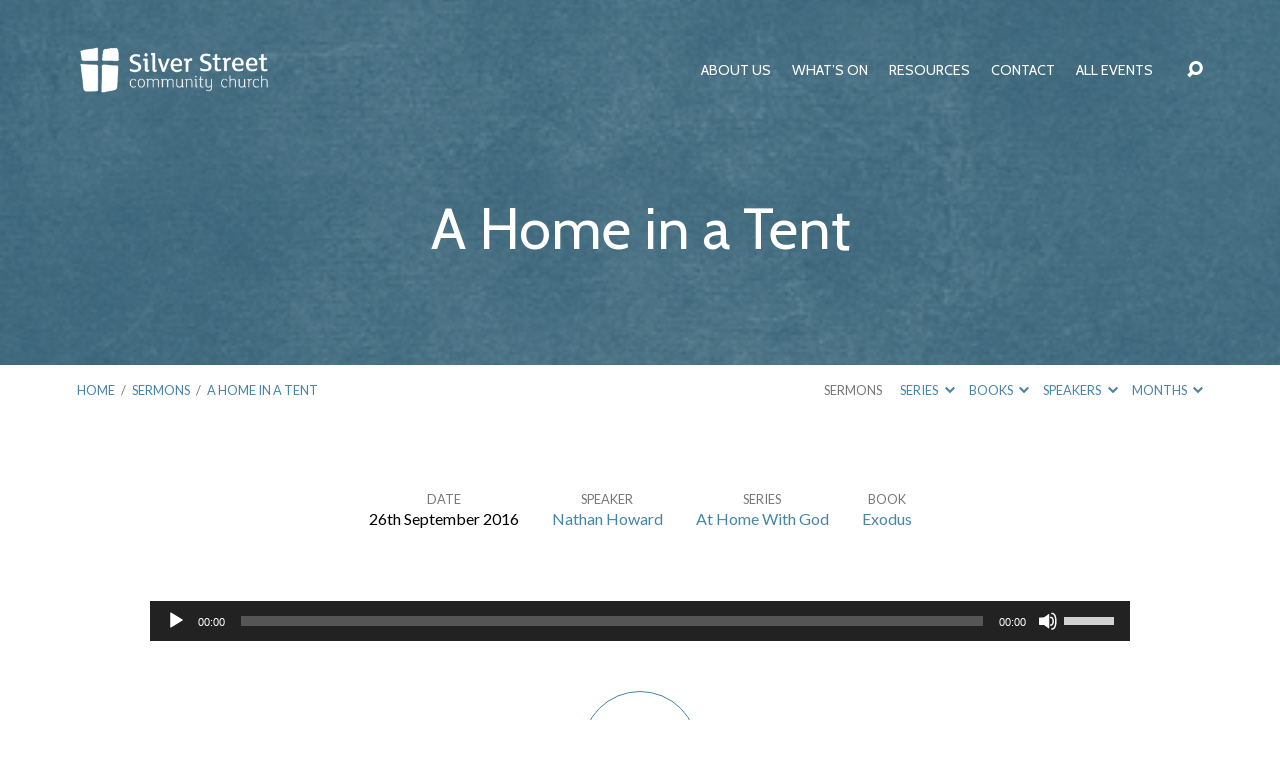

--- FILE ---
content_type: text/html; charset=UTF-8
request_url: https://www.silverstreetchurch.org.uk/sermons/a-home-in-a-tent/
body_size: 18145
content:
<!DOCTYPE html>
<html class="no-js" lang="en-GB">
<head>
<meta charset="UTF-8" />
<meta http-equiv="X-UA-Compatible" content="IE=edge" />
<meta name="viewport" content="width=device-width, initial-scale=1">
<link rel="profile" href="http://gmpg.org/xfn/11">
<link rel="pingback" href="https://www.silverstreetchurch.org.uk/xmlrpc.php" />
<title>A Home in a Tent &#8211; Silver Street Community Church</title>
<meta name='robots' content='max-image-preview:large' />
	<style>img:is([sizes="auto" i], [sizes^="auto," i]) { contain-intrinsic-size: 3000px 1500px }</style>
	<link rel='dns-prefetch' href='//fonts.googleapis.com' />
<link rel="alternate" type="application/rss+xml" title="Silver Street Community Church &raquo; Feed" href="https://www.silverstreetchurch.org.uk/feed/" />
<link rel="alternate" type="application/rss+xml" title="Silver Street Community Church &raquo; Comments Feed" href="https://www.silverstreetchurch.org.uk/comments/feed/" />
		<!-- This site uses the Google Analytics by ExactMetrics plugin v8.10.2 - Using Analytics tracking - https://www.exactmetrics.com/ -->
		<!-- Note: ExactMetrics is not currently configured on this site. The site owner needs to authenticate with Google Analytics in the ExactMetrics settings panel. -->
					<!-- No tracking code set -->
				<!-- / Google Analytics by ExactMetrics -->
		<script type="text/javascript">
/* <![CDATA[ */
window._wpemojiSettings = {"baseUrl":"https:\/\/s.w.org\/images\/core\/emoji\/16.0.1\/72x72\/","ext":".png","svgUrl":"https:\/\/s.w.org\/images\/core\/emoji\/16.0.1\/svg\/","svgExt":".svg","source":{"concatemoji":"https:\/\/www.silverstreetchurch.org.uk\/wp-includes\/js\/wp-emoji-release.min.js?ver=6.8.3"}};
/*! This file is auto-generated */
!function(s,n){var o,i,e;function c(e){try{var t={supportTests:e,timestamp:(new Date).valueOf()};sessionStorage.setItem(o,JSON.stringify(t))}catch(e){}}function p(e,t,n){e.clearRect(0,0,e.canvas.width,e.canvas.height),e.fillText(t,0,0);var t=new Uint32Array(e.getImageData(0,0,e.canvas.width,e.canvas.height).data),a=(e.clearRect(0,0,e.canvas.width,e.canvas.height),e.fillText(n,0,0),new Uint32Array(e.getImageData(0,0,e.canvas.width,e.canvas.height).data));return t.every(function(e,t){return e===a[t]})}function u(e,t){e.clearRect(0,0,e.canvas.width,e.canvas.height),e.fillText(t,0,0);for(var n=e.getImageData(16,16,1,1),a=0;a<n.data.length;a++)if(0!==n.data[a])return!1;return!0}function f(e,t,n,a){switch(t){case"flag":return n(e,"\ud83c\udff3\ufe0f\u200d\u26a7\ufe0f","\ud83c\udff3\ufe0f\u200b\u26a7\ufe0f")?!1:!n(e,"\ud83c\udde8\ud83c\uddf6","\ud83c\udde8\u200b\ud83c\uddf6")&&!n(e,"\ud83c\udff4\udb40\udc67\udb40\udc62\udb40\udc65\udb40\udc6e\udb40\udc67\udb40\udc7f","\ud83c\udff4\u200b\udb40\udc67\u200b\udb40\udc62\u200b\udb40\udc65\u200b\udb40\udc6e\u200b\udb40\udc67\u200b\udb40\udc7f");case"emoji":return!a(e,"\ud83e\udedf")}return!1}function g(e,t,n,a){var r="undefined"!=typeof WorkerGlobalScope&&self instanceof WorkerGlobalScope?new OffscreenCanvas(300,150):s.createElement("canvas"),o=r.getContext("2d",{willReadFrequently:!0}),i=(o.textBaseline="top",o.font="600 32px Arial",{});return e.forEach(function(e){i[e]=t(o,e,n,a)}),i}function t(e){var t=s.createElement("script");t.src=e,t.defer=!0,s.head.appendChild(t)}"undefined"!=typeof Promise&&(o="wpEmojiSettingsSupports",i=["flag","emoji"],n.supports={everything:!0,everythingExceptFlag:!0},e=new Promise(function(e){s.addEventListener("DOMContentLoaded",e,{once:!0})}),new Promise(function(t){var n=function(){try{var e=JSON.parse(sessionStorage.getItem(o));if("object"==typeof e&&"number"==typeof e.timestamp&&(new Date).valueOf()<e.timestamp+604800&&"object"==typeof e.supportTests)return e.supportTests}catch(e){}return null}();if(!n){if("undefined"!=typeof Worker&&"undefined"!=typeof OffscreenCanvas&&"undefined"!=typeof URL&&URL.createObjectURL&&"undefined"!=typeof Blob)try{var e="postMessage("+g.toString()+"("+[JSON.stringify(i),f.toString(),p.toString(),u.toString()].join(",")+"));",a=new Blob([e],{type:"text/javascript"}),r=new Worker(URL.createObjectURL(a),{name:"wpTestEmojiSupports"});return void(r.onmessage=function(e){c(n=e.data),r.terminate(),t(n)})}catch(e){}c(n=g(i,f,p,u))}t(n)}).then(function(e){for(var t in e)n.supports[t]=e[t],n.supports.everything=n.supports.everything&&n.supports[t],"flag"!==t&&(n.supports.everythingExceptFlag=n.supports.everythingExceptFlag&&n.supports[t]);n.supports.everythingExceptFlag=n.supports.everythingExceptFlag&&!n.supports.flag,n.DOMReady=!1,n.readyCallback=function(){n.DOMReady=!0}}).then(function(){return e}).then(function(){var e;n.supports.everything||(n.readyCallback(),(e=n.source||{}).concatemoji?t(e.concatemoji):e.wpemoji&&e.twemoji&&(t(e.twemoji),t(e.wpemoji)))}))}((window,document),window._wpemojiSettings);
/* ]]> */
</script>
<link rel='stylesheet' id='scap.flashblock-css' href='https://www.silverstreetchurch.org.uk/wp-content/plugins/compact-wp-audio-player/css/flashblock.css?ver=6.8.3' type='text/css' media='all' />
<link rel='stylesheet' id='scap.player-css' href='https://www.silverstreetchurch.org.uk/wp-content/plugins/compact-wp-audio-player/css/player.css?ver=6.8.3' type='text/css' media='all' />
<style id='wp-emoji-styles-inline-css' type='text/css'>

	img.wp-smiley, img.emoji {
		display: inline !important;
		border: none !important;
		box-shadow: none !important;
		height: 1em !important;
		width: 1em !important;
		margin: 0 0.07em !important;
		vertical-align: -0.1em !important;
		background: none !important;
		padding: 0 !important;
	}
</style>
<link rel='stylesheet' id='wp-block-library-css' href='https://www.silverstreetchurch.org.uk/wp-includes/css/dist/block-library/style.min.css?ver=6.8.3' type='text/css' media='all' />
<style id='classic-theme-styles-inline-css' type='text/css'>
/*! This file is auto-generated */
.wp-block-button__link{color:#fff;background-color:#32373c;border-radius:9999px;box-shadow:none;text-decoration:none;padding:calc(.667em + 2px) calc(1.333em + 2px);font-size:1.125em}.wp-block-file__button{background:#32373c;color:#fff;text-decoration:none}
</style>
<style id='global-styles-inline-css' type='text/css'>
:root{--wp--preset--aspect-ratio--square: 1;--wp--preset--aspect-ratio--4-3: 4/3;--wp--preset--aspect-ratio--3-4: 3/4;--wp--preset--aspect-ratio--3-2: 3/2;--wp--preset--aspect-ratio--2-3: 2/3;--wp--preset--aspect-ratio--16-9: 16/9;--wp--preset--aspect-ratio--9-16: 9/16;--wp--preset--color--black: #000000;--wp--preset--color--cyan-bluish-gray: #abb8c3;--wp--preset--color--white: #fff;--wp--preset--color--pale-pink: #f78da7;--wp--preset--color--vivid-red: #cf2e2e;--wp--preset--color--luminous-vivid-orange: #ff6900;--wp--preset--color--luminous-vivid-amber: #fcb900;--wp--preset--color--light-green-cyan: #7bdcb5;--wp--preset--color--vivid-green-cyan: #00d084;--wp--preset--color--pale-cyan-blue: #8ed1fc;--wp--preset--color--vivid-cyan-blue: #0693e3;--wp--preset--color--vivid-purple: #9b51e0;--wp--preset--color--main: #4785a7;--wp--preset--color--accent: #4785a7;--wp--preset--color--dark: #000;--wp--preset--color--light: #777;--wp--preset--color--light-bg: #f7f7f7;--wp--preset--gradient--vivid-cyan-blue-to-vivid-purple: linear-gradient(135deg,rgba(6,147,227,1) 0%,rgb(155,81,224) 100%);--wp--preset--gradient--light-green-cyan-to-vivid-green-cyan: linear-gradient(135deg,rgb(122,220,180) 0%,rgb(0,208,130) 100%);--wp--preset--gradient--luminous-vivid-amber-to-luminous-vivid-orange: linear-gradient(135deg,rgba(252,185,0,1) 0%,rgba(255,105,0,1) 100%);--wp--preset--gradient--luminous-vivid-orange-to-vivid-red: linear-gradient(135deg,rgba(255,105,0,1) 0%,rgb(207,46,46) 100%);--wp--preset--gradient--very-light-gray-to-cyan-bluish-gray: linear-gradient(135deg,rgb(238,238,238) 0%,rgb(169,184,195) 100%);--wp--preset--gradient--cool-to-warm-spectrum: linear-gradient(135deg,rgb(74,234,220) 0%,rgb(151,120,209) 20%,rgb(207,42,186) 40%,rgb(238,44,130) 60%,rgb(251,105,98) 80%,rgb(254,248,76) 100%);--wp--preset--gradient--blush-light-purple: linear-gradient(135deg,rgb(255,206,236) 0%,rgb(152,150,240) 100%);--wp--preset--gradient--blush-bordeaux: linear-gradient(135deg,rgb(254,205,165) 0%,rgb(254,45,45) 50%,rgb(107,0,62) 100%);--wp--preset--gradient--luminous-dusk: linear-gradient(135deg,rgb(255,203,112) 0%,rgb(199,81,192) 50%,rgb(65,88,208) 100%);--wp--preset--gradient--pale-ocean: linear-gradient(135deg,rgb(255,245,203) 0%,rgb(182,227,212) 50%,rgb(51,167,181) 100%);--wp--preset--gradient--electric-grass: linear-gradient(135deg,rgb(202,248,128) 0%,rgb(113,206,126) 100%);--wp--preset--gradient--midnight: linear-gradient(135deg,rgb(2,3,129) 0%,rgb(40,116,252) 100%);--wp--preset--font-size--small: 13px;--wp--preset--font-size--medium: 20px;--wp--preset--font-size--large: 36px;--wp--preset--font-size--x-large: 42px;--wp--preset--spacing--20: 0.44rem;--wp--preset--spacing--30: 0.67rem;--wp--preset--spacing--40: 1rem;--wp--preset--spacing--50: 1.5rem;--wp--preset--spacing--60: 2.25rem;--wp--preset--spacing--70: 3.38rem;--wp--preset--spacing--80: 5.06rem;--wp--preset--shadow--natural: 6px 6px 9px rgba(0, 0, 0, 0.2);--wp--preset--shadow--deep: 12px 12px 50px rgba(0, 0, 0, 0.4);--wp--preset--shadow--sharp: 6px 6px 0px rgba(0, 0, 0, 0.2);--wp--preset--shadow--outlined: 6px 6px 0px -3px rgba(255, 255, 255, 1), 6px 6px rgba(0, 0, 0, 1);--wp--preset--shadow--crisp: 6px 6px 0px rgba(0, 0, 0, 1);}:where(.is-layout-flex){gap: 0.5em;}:where(.is-layout-grid){gap: 0.5em;}body .is-layout-flex{display: flex;}.is-layout-flex{flex-wrap: wrap;align-items: center;}.is-layout-flex > :is(*, div){margin: 0;}body .is-layout-grid{display: grid;}.is-layout-grid > :is(*, div){margin: 0;}:where(.wp-block-columns.is-layout-flex){gap: 2em;}:where(.wp-block-columns.is-layout-grid){gap: 2em;}:where(.wp-block-post-template.is-layout-flex){gap: 1.25em;}:where(.wp-block-post-template.is-layout-grid){gap: 1.25em;}.has-black-color{color: var(--wp--preset--color--black) !important;}.has-cyan-bluish-gray-color{color: var(--wp--preset--color--cyan-bluish-gray) !important;}.has-white-color{color: var(--wp--preset--color--white) !important;}.has-pale-pink-color{color: var(--wp--preset--color--pale-pink) !important;}.has-vivid-red-color{color: var(--wp--preset--color--vivid-red) !important;}.has-luminous-vivid-orange-color{color: var(--wp--preset--color--luminous-vivid-orange) !important;}.has-luminous-vivid-amber-color{color: var(--wp--preset--color--luminous-vivid-amber) !important;}.has-light-green-cyan-color{color: var(--wp--preset--color--light-green-cyan) !important;}.has-vivid-green-cyan-color{color: var(--wp--preset--color--vivid-green-cyan) !important;}.has-pale-cyan-blue-color{color: var(--wp--preset--color--pale-cyan-blue) !important;}.has-vivid-cyan-blue-color{color: var(--wp--preset--color--vivid-cyan-blue) !important;}.has-vivid-purple-color{color: var(--wp--preset--color--vivid-purple) !important;}.has-black-background-color{background-color: var(--wp--preset--color--black) !important;}.has-cyan-bluish-gray-background-color{background-color: var(--wp--preset--color--cyan-bluish-gray) !important;}.has-white-background-color{background-color: var(--wp--preset--color--white) !important;}.has-pale-pink-background-color{background-color: var(--wp--preset--color--pale-pink) !important;}.has-vivid-red-background-color{background-color: var(--wp--preset--color--vivid-red) !important;}.has-luminous-vivid-orange-background-color{background-color: var(--wp--preset--color--luminous-vivid-orange) !important;}.has-luminous-vivid-amber-background-color{background-color: var(--wp--preset--color--luminous-vivid-amber) !important;}.has-light-green-cyan-background-color{background-color: var(--wp--preset--color--light-green-cyan) !important;}.has-vivid-green-cyan-background-color{background-color: var(--wp--preset--color--vivid-green-cyan) !important;}.has-pale-cyan-blue-background-color{background-color: var(--wp--preset--color--pale-cyan-blue) !important;}.has-vivid-cyan-blue-background-color{background-color: var(--wp--preset--color--vivid-cyan-blue) !important;}.has-vivid-purple-background-color{background-color: var(--wp--preset--color--vivid-purple) !important;}.has-black-border-color{border-color: var(--wp--preset--color--black) !important;}.has-cyan-bluish-gray-border-color{border-color: var(--wp--preset--color--cyan-bluish-gray) !important;}.has-white-border-color{border-color: var(--wp--preset--color--white) !important;}.has-pale-pink-border-color{border-color: var(--wp--preset--color--pale-pink) !important;}.has-vivid-red-border-color{border-color: var(--wp--preset--color--vivid-red) !important;}.has-luminous-vivid-orange-border-color{border-color: var(--wp--preset--color--luminous-vivid-orange) !important;}.has-luminous-vivid-amber-border-color{border-color: var(--wp--preset--color--luminous-vivid-amber) !important;}.has-light-green-cyan-border-color{border-color: var(--wp--preset--color--light-green-cyan) !important;}.has-vivid-green-cyan-border-color{border-color: var(--wp--preset--color--vivid-green-cyan) !important;}.has-pale-cyan-blue-border-color{border-color: var(--wp--preset--color--pale-cyan-blue) !important;}.has-vivid-cyan-blue-border-color{border-color: var(--wp--preset--color--vivid-cyan-blue) !important;}.has-vivid-purple-border-color{border-color: var(--wp--preset--color--vivid-purple) !important;}.has-vivid-cyan-blue-to-vivid-purple-gradient-background{background: var(--wp--preset--gradient--vivid-cyan-blue-to-vivid-purple) !important;}.has-light-green-cyan-to-vivid-green-cyan-gradient-background{background: var(--wp--preset--gradient--light-green-cyan-to-vivid-green-cyan) !important;}.has-luminous-vivid-amber-to-luminous-vivid-orange-gradient-background{background: var(--wp--preset--gradient--luminous-vivid-amber-to-luminous-vivid-orange) !important;}.has-luminous-vivid-orange-to-vivid-red-gradient-background{background: var(--wp--preset--gradient--luminous-vivid-orange-to-vivid-red) !important;}.has-very-light-gray-to-cyan-bluish-gray-gradient-background{background: var(--wp--preset--gradient--very-light-gray-to-cyan-bluish-gray) !important;}.has-cool-to-warm-spectrum-gradient-background{background: var(--wp--preset--gradient--cool-to-warm-spectrum) !important;}.has-blush-light-purple-gradient-background{background: var(--wp--preset--gradient--blush-light-purple) !important;}.has-blush-bordeaux-gradient-background{background: var(--wp--preset--gradient--blush-bordeaux) !important;}.has-luminous-dusk-gradient-background{background: var(--wp--preset--gradient--luminous-dusk) !important;}.has-pale-ocean-gradient-background{background: var(--wp--preset--gradient--pale-ocean) !important;}.has-electric-grass-gradient-background{background: var(--wp--preset--gradient--electric-grass) !important;}.has-midnight-gradient-background{background: var(--wp--preset--gradient--midnight) !important;}.has-small-font-size{font-size: var(--wp--preset--font-size--small) !important;}.has-medium-font-size{font-size: var(--wp--preset--font-size--medium) !important;}.has-large-font-size{font-size: var(--wp--preset--font-size--large) !important;}.has-x-large-font-size{font-size: var(--wp--preset--font-size--x-large) !important;}
:where(.wp-block-post-template.is-layout-flex){gap: 1.25em;}:where(.wp-block-post-template.is-layout-grid){gap: 1.25em;}
:where(.wp-block-columns.is-layout-flex){gap: 2em;}:where(.wp-block-columns.is-layout-grid){gap: 2em;}
:root :where(.wp-block-pullquote){font-size: 1.5em;line-height: 1.6;}
</style>
<link rel='stylesheet' id='contact-form-7-css' href='https://www.silverstreetchurch.org.uk/wp-content/plugins/contact-form-7/includes/css/styles.css?ver=6.1.3' type='text/css' media='all' />
<link rel='stylesheet' id='maranatha-google-fonts-css' href='//fonts.googleapis.com/css?family=Comfortaa:400,700%7CCabin:400,700,400italic,700italic%7CLato:300,400,700,300italic,400italic,700italic' type='text/css' media='all' />
<link rel='stylesheet' id='elusive-icons-css' href='https://www.silverstreetchurch.org.uk/wp-content/themes/maranatha/css/lib/elusive-icons.min.css?ver=2.7' type='text/css' media='all' />
<link rel='stylesheet' id='maranatha-style-css' href='https://www.silverstreetchurch.org.uk/wp-content/themes/maranatha/style.css?ver=2.7' type='text/css' media='all' />
<script type="text/javascript" src="https://www.silverstreetchurch.org.uk/wp-content/plugins/compact-wp-audio-player/js/soundmanager2-nodebug-jsmin.js?ver=6.8.3" id="scap.soundmanager2-js"></script>
<script type="text/javascript" src="https://www.silverstreetchurch.org.uk/wp-includes/js/jquery/jquery.min.js?ver=3.7.1" id="jquery-core-js"></script>
<script type="text/javascript" src="https://www.silverstreetchurch.org.uk/wp-includes/js/jquery/jquery-migrate.min.js?ver=3.4.1" id="jquery-migrate-js"></script>
<script type="text/javascript" id="ctfw-ie-unsupported-js-extra">
/* <![CDATA[ */
var ctfw_ie_unsupported = {"default_version":"7","min_version":"5","max_version":"9","version":"8","message":"You are using an outdated version of Internet Explorer. Please upgrade your browser to use this site.","redirect_url":"https:\/\/browsehappy.com\/"};
/* ]]> */
</script>
<script type="text/javascript" src="https://www.silverstreetchurch.org.uk/wp-content/themes/maranatha/framework/js/ie-unsupported.js?ver=2.7" id="ctfw-ie-unsupported-js"></script>
<script type="text/javascript" src="https://www.silverstreetchurch.org.uk/wp-content/themes/maranatha/framework/js/jquery.fitvids.js?ver=2.7" id="fitvids-js"></script>
<script type="text/javascript" id="ctfw-responsive-embeds-js-extra">
/* <![CDATA[ */
var ctfw_responsive_embeds = {"wp_responsive_embeds":"1"};
/* ]]> */
</script>
<script type="text/javascript" src="https://www.silverstreetchurch.org.uk/wp-content/themes/maranatha/framework/js/responsive-embeds.js?ver=2.7" id="ctfw-responsive-embeds-js"></script>
<script type="text/javascript" src="https://www.silverstreetchurch.org.uk/wp-content/themes/maranatha/js/lib/viewport-units-buggyfill.hacks.js?ver=2.7" id="viewport-units-buggyfill-hacks-js"></script>
<script type="text/javascript" src="https://www.silverstreetchurch.org.uk/wp-content/themes/maranatha/js/lib/viewport-units-buggyfill.js?ver=2.7" id="viewport-units-buggyfill-js"></script>
<script type="text/javascript" src="https://www.silverstreetchurch.org.uk/wp-content/themes/maranatha/js/lib/superfish.modified.js?ver=2.7" id="superfish-js"></script>
<script type="text/javascript" src="https://www.silverstreetchurch.org.uk/wp-content/themes/maranatha/js/lib/supersubs.js?ver=2.7" id="supersubs-js"></script>
<script type="text/javascript" src="https://www.silverstreetchurch.org.uk/wp-content/themes/maranatha/js/lib/jquery.meanmenu.modified.js?ver=2.7" id="jquery-meanmenu-js"></script>
<script type="text/javascript" src="https://www.silverstreetchurch.org.uk/wp-content/themes/maranatha/js/lib/jquery.smooth-scroll.min.js?ver=2.7" id="jquery-smooth-scroll-js"></script>
<script type="text/javascript" src="https://www.silverstreetchurch.org.uk/wp-content/themes/maranatha/js/lib/jquery.dropdown.maranatha.min.js?ver=2.7" id="jquery-dropdown-maranatha-js"></script>
<script type="text/javascript" src="https://www.silverstreetchurch.org.uk/wp-content/themes/maranatha/js/lib/jquery.matchHeight-min.js?ver=2.7" id="jquery-matchHeight-js"></script>
<script type="text/javascript" id="maranatha-main-js-extra">
/* <![CDATA[ */
var maranatha_main = {"site_path":"\/","home_url":"https:\/\/www.silverstreetchurch.org.uk","theme_url":"https:\/\/www.silverstreetchurch.org.uk\/wp-content\/themes\/maranatha","is_ssl":"1","mobile_menu_close":"el el-remove-sign","comment_name_required":"1","comment_email_required":"1","comment_name_error_required":"Required","comment_email_error_required":"Required","comment_email_error_invalid":"Invalid Email","comment_url_error_invalid":"Invalid URL","comment_message_error_required":"Comment Required"};
/* ]]> */
</script>
<script type="text/javascript" src="https://www.silverstreetchurch.org.uk/wp-content/themes/maranatha/js/main.js?ver=2.7" id="maranatha-main-js"></script>
<link rel="https://api.w.org/" href="https://www.silverstreetchurch.org.uk/wp-json/" /><link rel="alternate" title="JSON" type="application/json" href="https://www.silverstreetchurch.org.uk/wp-json/wp/v2/ctc_sermon/594" /><link rel="EditURI" type="application/rsd+xml" title="RSD" href="https://www.silverstreetchurch.org.uk/xmlrpc.php?rsd" />
<meta name="generator" content="WordPress 6.8.3" />
<link rel="canonical" href="https://www.silverstreetchurch.org.uk/sermons/a-home-in-a-tent/" />
<link rel='shortlink' href='https://www.silverstreetchurch.org.uk/?p=594' />
<link rel="alternate" title="oEmbed (JSON)" type="application/json+oembed" href="https://www.silverstreetchurch.org.uk/wp-json/oembed/1.0/embed?url=https%3A%2F%2Fwww.silverstreetchurch.org.uk%2Fsermons%2Fa-home-in-a-tent%2F" />
<link rel="alternate" title="oEmbed (XML)" type="text/xml+oembed" href="https://www.silverstreetchurch.org.uk/wp-json/oembed/1.0/embed?url=https%3A%2F%2Fwww.silverstreetchurch.org.uk%2Fsermons%2Fa-home-in-a-tent%2F&#038;format=xml" />

<style type="text/css">.has-main-background-color,p.has-main-background-color { background-color: #4785a7; }.has-main-color,p.has-main-color { color: #4785a7; }.has-accent-background-color,p.has-accent-background-color { background-color: #4785a7; }.has-accent-color,p.has-accent-color { color: #4785a7; }.has-dark-background-color,p.has-dark-background-color { background-color: #000; }.has-dark-color,p.has-dark-color { color: #000; }.has-light-background-color,p.has-light-background-color { background-color: #777; }.has-light-color,p.has-light-color { color: #777; }.has-light-bg-background-color,p.has-light-bg-background-color { background-color: #f7f7f7; }.has-light-bg-color,p.has-light-bg-color { color: #f7f7f7; }.has-white-background-color,p.has-white-background-color { background-color: #fff; }.has-white-color,p.has-white-color { color: #fff; }</style>

<style type="text/css">
#maranatha-logo-text {
	font-family: 'Comfortaa', Arial, Helvetica, sans-serif;
}

.maranatha-entry-content h1, .maranatha-entry-content h2:not(.maranatha-entry-short-title), .maranatha-entry-content h3, .maranatha-entry-content h4, .maranatha-entry-content h5, .maranatha-entry-content h6, .maranatha-entry-content .maranatha-h1, .maranatha-entry-content .maranatha-h2, .maranatha-entry-content .maranatha-h3, .maranatha-entry-content .maranatha-h4, .maranatha-entry-content .maranatha-h5, .maranatha-entry-content .maranatha-h6, .mce-content-body h1, .mce-content-body h2, .mce-content-body h3, .mce-content-body h4, .mce-content-body h5, .mce-content-body h6, .maranatha-home-section-content h1, .maranatha-home-section-content h2, #maranatha-banner-title, .maranatha-widget-title, #maranatha-comments-title, #reply-title, .maranatha-nav-block-title, .maranatha-caption-image-title, .has-drop-cap:not(:focus):first-letter {
	font-family: 'Cabin', Arial, Helvetica, sans-serif;
}

#maranatha-header-menu-content > li > a, .mean-container .mean-nav > ul > li > a {
	font-family: 'Cabin', Arial, Helvetica, sans-serif;
}

body, #cancel-comment-reply-link, .maranatha-widget .maranatha-entry-short-header h3, pre.wp-block-verse {
	font-family: 'Lato', Arial, Helvetica, sans-serif;
}

.maranatha-color-main-bg, .maranatha-caption-image-title, .maranatha-calendar-table-header, .maranatha-calendar-table-top, .maranatha-calendar-table-header-row, .has-main-background-color, p.has-main-background-color {
	background-color: #4785a7;
}

.maranatha-calendar-table-header {
	border-color: #4785a7 !important;
}

.maranatha-color-main-bg .maranatha-circle-buttons-list a:hover, .has-main-color, p.has-main-color {
	color: #4785a7 !important;
}

a, .maranatha-button, .maranatha-buttons-list a, .maranatha-circle-button span, .maranatha-circle-buttons-list a, input[type=submit], .maranatha-nav-left-right a, .maranatha-pagination li > *, .widget_tag_cloud a, .sf-menu ul li:hover > a, .sf-menu ul .sfHover > a, .sf-menu ul a:focus, .sf-menu ul a:hover, .sf-menu ul a:active, .mean-container .mean-nav ul li a, #maranatha-header-search-mobile input[type=text]:not(:focus), #maranatha-map-section-info-list a:hover, .wp-block-pullquote.is-style-solid-color blockquote cite a, .wp-block-pullquote .has-text-color a, .wp-block-file .wp-block-file__button, .wp-block-file a.wp-block-file__button:visited:not(:hover), .wp-block-file a.wp-block-file__button:focus:not(:hover), .has-accent-color, p.has-accent-color, .wp-block-calendar #wp-calendar a, .wp-block-pullquote.has-background.has-light-background-color:not(.has-text-color) a {
	color: #4785a7;
}

.maranatha-button, .maranatha-buttons-list a, .maranatha-circle-button span, .maranatha-circle-buttons-list a, input[type=submit], .maranatha-nav-left-right a:hover, .maranatha-pagination a:hover, .maranatha-pagination span.current, .widget_tag_cloud a, .mean-container .mean-nav ul li a.mean-expand, #maranatha-header-search-mobile input[type=text], .wp-block-file__button {
	border-color: #4785a7;
}

.sf-arrows ul .sf-with-ul:after {
	border-left-color: #4785a7;
}

.maranatha-button:hover, .maranatha-buttons-list a:hover, a.maranatha-circle-button span:hover, .maranatha-circle-buttons-list a:hover, a.maranatha-circle-button-selected span, .maranatha-circle-buttons-list a.maranatha-circle-button-selected, input[type=submit]:hover, .maranatha-nav-left-right a:hover, .maranatha-pagination a:hover, .maranatha-pagination span.current, .widget_tag_cloud a:hover, #maranatha-sermon-download-button a.maranatha-dropdown-open, .wp-block-file__button:hover, .has-accent-background-color, p.has-accent-background-color {
	background-color: #4785a7;
}
</style>
<script type="text/javascript">

jQuery( 'html' )
 	.removeClass( 'no-js' )
 	.addClass( 'js' );

</script>
<link rel="icon" href="https://www.silverstreetchurch.org.uk/wp-content/uploads/2019/05/cropped-Silver-street-motif-only-01-150x150.png" sizes="32x32" />
<link rel="icon" href="https://www.silverstreetchurch.org.uk/wp-content/uploads/2019/05/cropped-Silver-street-motif-only-01-240x240.png" sizes="192x192" />
<link rel="apple-touch-icon" href="https://www.silverstreetchurch.org.uk/wp-content/uploads/2019/05/cropped-Silver-street-motif-only-01-240x240.png" />
<meta name="msapplication-TileImage" content="https://www.silverstreetchurch.org.uk/wp-content/uploads/2019/05/cropped-Silver-street-motif-only-01-300x300.png" />
		<style type="text/css" id="wp-custom-css">
			/* Christmas Buttons */

.maranatha-color-main-bg .maranatha-circle-buttons-list a {
color: #4785a7;
	background-color:#fff;
}

.maranatha-color-main-bg .maranatha-circle-buttons-list a:hover {
color: #4785a7;
	background-color:#ccc;
}

#maranatha-home-section-1 h1 {
	font-size:4.8em;
}

.maranatha-vertical-padding-large, .maranatha-home-section-content {
    padding-top: 4.25rem;
}

blockquote cite {
	text-transform: none;
}

blockquote cite:before {
	content: none;
}

.pod .wp-block-column {
		margin-right:0px !important;
}

#maranatha-home-section-2 {
	height:auto;
}

.maranatha-home-section-content {
	padding-bottom:4.25em;
}

#maranatha-content-inner h2 {
    display: flex;
    width: 100%;
    justify-content: center;
    align-items: center;
    text-align: center;
}

#maranatha-content-inner h2:before,
#maranatha-content-inner h2:after {
    content: '';
    border-top: 2px solid #d1d1d1;
    margin: 0 20px 0 0;
    flex: 1 0 20px;
}

#maranatha-content-inner h2:after {
    margin: 0 0 0 20px;
}

.round img {
	border-radius: 50%;
}

.maranatha-exceed-700-980, .maranatha-content-width-700 .maranatha-entry-full-content > blockquote, .maranatha-content-width-700 .maranatha-entry-full-content > .gallery, .maranatha-image-exceed-700-980 {
    margin-left: 0px;
    margin-right: 0px;
}

@media only screen and (max-width: 700px) {
	.mob-hide {
  	display:none;
	}
	
	#maranatha-home-section-1 h1 {
		font-size:13vw;
	}
	
	#maranatha-home-section-1 .maranatha-home-section-content {
			margin-top: 0em;
	}
	
	.maranatha-widget .maranatha-entry-short {
			text-align: center;
	}
	
}		</style>
		</head>
<body class="wp-singular ctc_sermon-template-default single single-ctc_sermon postid-594 wp-embed-responsive wp-theme-maranatha maranatha-logo-font-comfortaa maranatha-heading-font-cabin maranatha-menu-font-cabin maranatha-body-font-lato maranatha-has-logo-image maranatha-content-width-700">

<header id="maranatha-header">

	
<div id="maranatha-header-top" class="maranatha-no-header-search">

	<div>

		<div id="maranatha-header-top-bg" class="maranatha-color-main-bg"></div>

		<div id="maranatha-header-top-container" class="maranatha-centered-large">

			<div id="maranatha-header-top-inner">

				
<div id="maranatha-logo">

	<div id="maranatha-logo-content">

		
			
			<div id="maranatha-logo-image" class="maranatha-has-hidpi-logo">

				<a href="https://www.silverstreetchurch.org.uk/" style="max-width:px;max-height:px">

					<img src="https://www.silverstreetchurch.org.uk/wp-content/uploads/2019/11/sscc-web-white.png" alt="Silver Street Community Church" id="maranatha-logo-regular" >

											<img src="https://www.silverstreetchurch.org.uk/wp-content/uploads/2019/11/sscc-web-white-ret.png" alt="Silver Street Community Church" id="maranatha-logo-hidpi" >
					
				</a>

			</div>

		
	</div>

</div>

				<nav id="maranatha-header-menu">

					<div id="maranatha-header-menu-inner">

						<ul id="maranatha-header-menu-content" class="sf-menu"><li id="menu-item-1663" class="menu-item menu-item-type-post_type menu-item-object-page menu-item-has-children menu-item-1663"><a href="https://www.silverstreetchurch.org.uk/about/">About Us</a>
<ul class="sub-menu">
	<li id="menu-item-44" class="menu-item menu-item-type-post_type menu-item-object-page menu-item-44"><a href="https://www.silverstreetchurch.org.uk/about/what-we-believe/">Our beliefs</a></li>
	<li id="menu-item-43" class="menu-item menu-item-type-post_type menu-item-object-page menu-item-43"><a href="https://www.silverstreetchurch.org.uk/about/our-leaders/">Our leaders</a></li>
	<li id="menu-item-2499" class="menu-item menu-item-type-post_type menu-item-object-page menu-item-2499"><a href="https://www.silverstreetchurch.org.uk/our-staff/">Our staff</a></li>
	<li id="menu-item-41" class="menu-item menu-item-type-post_type menu-item-object-page menu-item-41"><a href="https://www.silverstreetchurch.org.uk/about/partner-churches/">Our partner churches</a></li>
	<li id="menu-item-1666" class="menu-item menu-item-type-post_type menu-item-object-ctc_location menu-item-1666"><a href="https://www.silverstreetchurch.org.uk/locations/church-building/">Our location</a></li>
</ul>
</li>
<li id="menu-item-196" class="menu-item menu-item-type-post_type menu-item-object-page menu-item-has-children menu-item-196"><a href="https://www.silverstreetchurch.org.uk/whats-on/">What’s On</a>
<ul class="sub-menu">
	<li id="menu-item-2444" class="menu-item menu-item-type-post_type menu-item-object-page menu-item-2444"><a href="https://www.silverstreetchurch.org.uk/sunday-gatherings/">Sundays</a></li>
	<li id="menu-item-239" class="menu-item menu-item-type-post_type menu-item-object-page menu-item-239"><a href="https://www.silverstreetchurch.org.uk/whats-on/grow-group/">Grow Group</a></li>
	<li id="menu-item-1348" class="menu-item menu-item-type-post_type menu-item-object-page menu-item-1348"><a href="https://www.silverstreetchurch.org.uk/whats-on/refined-youth/">Refined Youth Group</a></li>
	<li id="menu-item-2398" class="menu-item menu-item-type-post_type menu-item-object-page menu-item-2398"><a href="https://www.silverstreetchurch.org.uk/womens-bible-study/">Women’s Bible Study</a></li>
</ul>
</li>
<li id="menu-item-54" class="menu-item menu-item-type-post_type menu-item-object-page menu-item-has-children menu-item-54"><a href="https://www.silverstreetchurch.org.uk/resources/">Resources</a>
<ul class="sub-menu">
	<li id="menu-item-1422" class="menu-item menu-item-type-post_type menu-item-object-page menu-item-1422"><a href="https://www.silverstreetchurch.org.uk/resources/bible-talks/">Bible Talks</a></li>
	<li id="menu-item-757" class="menu-item menu-item-type-post_type menu-item-object-page menu-item-757"><a href="https://www.silverstreetchurch.org.uk/resources/reading-the-bible-together-rbt/">Bible book intro sheets</a></li>
	<li id="menu-item-2875" class="menu-item menu-item-type-post_type menu-item-object-page menu-item-2875"><a href="https://www.silverstreetchurch.org.uk/safeguarding/">Safeguarding</a></li>
</ul>
</li>
<li id="menu-item-56" class="menu-item menu-item-type-post_type menu-item-object-page menu-item-56"><a href="https://www.silverstreetchurch.org.uk/contact/">Contact</a></li>
<li id="menu-item-3312" class="menu-item menu-item-type-post_type_archive menu-item-object-ctc_event menu-item-3312"><a href="https://www.silverstreetchurch.org.uk/events/" title="(TFM) Together For Mission Festival Day ">All Events</a></li>
</ul>
					</div>

				</nav>

				<div id="maranatha-header-search" role="search">

					<div id="maranatha-header-search-opened">

						
<div class="maranatha-search-form">

	<form method="get" action="https://www.silverstreetchurch.org.uk/">

		<label class="screen-reader-text">Search</label>

		<div class="maranatha-search-field">
			<input type="text" name="s" aria-label="Search">
		</div>

				<a href="#" onClick="jQuery( this ).parent( 'form' ).trigger('submit'); return false;" class="maranatha-search-button el el-search" title="Search"></a>

	</form>

</div>

						<a href="#" id="maranatha-header-search-close" class="el el-remove-sign" title="Close Search"></a>

					</div>

					<div id="maranatha-header-search-closed">
						<a href="#" id="maranatha-header-search-open" class="el el-search" title="Open Search"></a>
					</div>

				</div>

			</div>

		</div>

	</div>

	<div id="maranatha-header-mobile-menu"></div>

</div>

	
<div id="maranatha-banner" class="maranatha-color-main-bg">

			<div id="maranatha-banner-image" style="opacity: 0.3; background-image: url(https://www.silverstreetchurch.org.uk/wp-content/uploads/2016/09/ATHOMEWITHGOD.png);"></div>
	
	<div id="maranatha-banner-inner" class="maranatha-centered-large">

		<div id="maranatha-banner-title">
						<div class="maranatha-h1">A Home in a Tent</div>
		</div>

	</div>

</div>

	
	<div id="maranatha-header-bottom" class="maranatha-has-breadcrumbs maranatha-has-header-archives">

		<div id="maranatha-header-bottom-inner" class="maranatha-centered-large maranatha-clearfix">

			<div class="ctfw-breadcrumbs"><a href="https://www.silverstreetchurch.org.uk/">Home</a> <span class="maranatha-breadcrumb-separator">/</span> <a href="https://www.silverstreetchurch.org.uk/sermons/">Sermons</a> <span class="maranatha-breadcrumb-separator">/</span> <a href="https://www.silverstreetchurch.org.uk/sermons/a-home-in-a-tent/">A Home in a Tent</a></div>
			
				<ul id="maranatha-header-archives">

					
						<li id="maranatha-header-archives-section-name" class="maranatha-header-archive-top">

															<a href="https://www.silverstreetchurch.org.uk/resources/bible-talks/">Sermons</a>
							
						</li>

						
						
							<li class="maranatha-header-archive-top">

								<a href="#" class="maranatha-header-archive-top-name">
									Series									<span class="el el-chevron-down"></span>
								</a>

								<div id="maranatha-header-sermon-series-dropdown" class="maranatha-header-archive-dropdown maranatha-dropdown">

		  							<div class="maranatha-dropdown-panel">

										<ul class="maranatha-header-archive-list">

											
												<li>

													<a href="https://www.silverstreetchurch.org.uk/sermon-series/wisdom-walking-well-in-gods-world/" title="Wisdom: Walking Well in God&#039;s World">Wisdom: Walking Well in God&#039;s World</a>

																											<span class="maranatha-header-archive-dropdown-count">2</span>
													
												</li>

											
												<li>

													<a href="https://www.silverstreetchurch.org.uk/sermon-series/one-offs/" title="One Offs">One Offs</a>

																											<span class="maranatha-header-archive-dropdown-count">111</span>
													
												</li>

											
												<li>

													<a href="https://www.silverstreetchurch.org.uk/sermon-series/christmas-2025/" title="Christmas 2025">Christmas 2025</a>

																											<span class="maranatha-header-archive-dropdown-count">1</span>
													
												</li>

											
												<li>

													<a href="https://www.silverstreetchurch.org.uk/sermon-series/faithful-under-fire/" title="Faithful under fire">Faithful under fire</a>

																											<span class="maranatha-header-archive-dropdown-count">31</span>
													
												</li>

											
												<li>

													<a href="https://www.silverstreetchurch.org.uk/sermon-series/glory-what-the-presence-of-the-lord-means-for-the-people-of-the-lord/" title="Glory: What the presence of the Lord means for the people of the Lord">Glory: What the presence of the Lord means for the people of the Lord</a>

																											<span class="maranatha-header-archive-dropdown-count">9</span>
													
												</li>

											
												<li>

													<a href="https://www.silverstreetchurch.org.uk/sermon-series/songs-for-life/" title="Songs For Life">Songs For Life</a>

																											<span class="maranatha-header-archive-dropdown-count">11</span>
													
												</li>

											
												<li>

													<a href="https://www.silverstreetchurch.org.uk/sermon-series/certain-easter-2025/" title="Certain - Easter 2025">Certain - Easter 2025</a>

																											<span class="maranatha-header-archive-dropdown-count">4</span>
													
												</li>

											
												<li>

													<a href="https://www.silverstreetchurch.org.uk/sermon-series/gods-astonishing-mercy/" title="God&#039;s Astonishing Mercy">God&#039;s Astonishing Mercy</a>

																											<span class="maranatha-header-archive-dropdown-count">1</span>
													
												</li>

											
												<li>

													<a href="https://www.silverstreetchurch.org.uk/sermon-series/truth-that-transforms/" title="Truth that transforms">Truth that transforms</a>

																											<span class="maranatha-header-archive-dropdown-count">10</span>
													
												</li>

											
												<li>

													<a href="https://www.silverstreetchurch.org.uk/sermon-series/christmas-2024/" title="Christmas 2024">Christmas 2024</a>

																											<span class="maranatha-header-archive-dropdown-count">3</span>
													
												</li>

											
												<li>

													<a href="https://www.silverstreetchurch.org.uk/sermon-series/whose-house/" title="Whose House?">Whose House?</a>

																											<span class="maranatha-header-archive-dropdown-count">8</span>
													
												</li>

											
												<li>

													<a href="https://www.silverstreetchurch.org.uk/sermon-series/grow-weekend-2024/" title="Grow Weekend 2024">Grow Weekend 2024</a>

																											<span class="maranatha-header-archive-dropdown-count">1</span>
													
												</li>

											
												<li>

													<a href="https://www.silverstreetchurch.org.uk/sermon-series/the-name-of-the-lord/" title="The Name of the LORD">The Name of the LORD</a>

																											<span class="maranatha-header-archive-dropdown-count">5</span>
													
												</li>

											
												<li>

													<a href="https://www.silverstreetchurch.org.uk/sermon-series/jesus-i-will-build-my-church/" title="Jesus: I will build my church">Jesus: I will build my church</a>

																											<span class="maranatha-header-archive-dropdown-count">14</span>
													
												</li>

											
												<li>

													<a href="https://www.silverstreetchurch.org.uk/sermon-series/easter-2024/" title="Easter 2024">Easter 2024</a>

																											<span class="maranatha-header-archive-dropdown-count">3</span>
													
												</li>

											
												<li>

													<a href="https://www.silverstreetchurch.org.uk/sermon-series/build-my-house/" title="Build my house">Build my house</a>

																											<span class="maranatha-header-archive-dropdown-count">4</span>
													
												</li>

											
												<li>

													<a href="https://www.silverstreetchurch.org.uk/sermon-series/verse-for-the-year-2024/" title="Verse for the Year 2024">Verse for the Year 2024</a>

																											<span class="maranatha-header-archive-dropdown-count">6</span>
													
												</li>

											
												<li>

													<a href="https://www.silverstreetchurch.org.uk/sermon-series/gods-character-in-colour/" title="God&#039;s character in colour">God&#039;s character in colour</a>

																											<span class="maranatha-header-archive-dropdown-count">10</span>
													
												</li>

											
												<li>

													<a href="https://www.silverstreetchurch.org.uk/sermon-series/psalms-92-95/" title="Psalms 92-95">Psalms 92-95</a>

																											<span class="maranatha-header-archive-dropdown-count">4</span>
													
												</li>

											
												<li>

													<a href="https://www.silverstreetchurch.org.uk/sermon-series/one-another/" title="One Another">One Another</a>

																											<span class="maranatha-header-archive-dropdown-count">10</span>
													
												</li>

											
												<li>

													<a href="https://www.silverstreetchurch.org.uk/sermon-series/super-servants/" title="Super Servants">Super Servants</a>

																											<span class="maranatha-header-archive-dropdown-count">2</span>
													
												</li>

											
												<li>

													<a href="https://www.silverstreetchurch.org.uk/sermon-series/3-days-easter-2023/" title="3 Days - Easter 2023">3 Days - Easter 2023</a>

																											<span class="maranatha-header-archive-dropdown-count">2</span>
													
												</li>

											
												<li>

													<a href="https://www.silverstreetchurch.org.uk/sermon-series/the-season-of-giving/" title="The Season of Giving">The Season of Giving</a>

																											<span class="maranatha-header-archive-dropdown-count">4</span>
													
												</li>

											
												<li>

													<a href="https://www.silverstreetchurch.org.uk/sermon-series/jesus-in-the-jewish-festivals/" title="Jesus in the Jewish festivals">Jesus in the Jewish festivals</a>

																											<span class="maranatha-header-archive-dropdown-count">8</span>
													
												</li>

											
												<li>

													<a href="https://www.silverstreetchurch.org.uk/sermon-series/psalm-7-10/" title="Psalm 7-10">Psalm 7-10</a>

																											<span class="maranatha-header-archive-dropdown-count">4</span>
													
												</li>

											
												<li>

													<a href="https://www.silverstreetchurch.org.uk/sermon-series/reactions-to-royalty/" title="Reactions to Royalty">Reactions to Royalty</a>

																											<span class="maranatha-header-archive-dropdown-count">12</span>
													
												</li>

											
												<li>

													<a href="https://www.silverstreetchurch.org.uk/sermon-series/easter-22/" title="Easter &#039;22">Easter &#039;22</a>

																											<span class="maranatha-header-archive-dropdown-count">3</span>
													
												</li>

											
												<li>

													<a href="https://www.silverstreetchurch.org.uk/sermon-series/relationship-rules-for-rescued-rebels/" title="Relationship Rules for Rescued Rebels">Relationship Rules for Rescued Rebels</a>

																											<span class="maranatha-header-archive-dropdown-count">11</span>
													
												</li>

											
												<li>

													<a href="https://www.silverstreetchurch.org.uk/sermon-series/baby-names/" title="Baby Names">Baby Names</a>

																											<span class="maranatha-header-archive-dropdown-count">3</span>
													
												</li>

											
												<li>

													<a href="https://www.silverstreetchurch.org.uk/sermon-series/projectrebuild/" title="Project:Rebuild">Project:Rebuild</a>

																											<span class="maranatha-header-archive-dropdown-count">10</span>
													
												</li>

											
												<li>

													<a href="https://www.silverstreetchurch.org.uk/sermon-series/psalms-22-26/" title="Psalms 22-26">Psalms 22-26</a>

																											<span class="maranatha-header-archive-dropdown-count">5</span>
													
												</li>

											
												<li>

													<a href="https://www.silverstreetchurch.org.uk/sermon-series/under-his-wings/" title="Under His Wings">Under His Wings</a>

																											<span class="maranatha-header-archive-dropdown-count">4</span>
													
												</li>

											
												<li>

													<a href="https://www.silverstreetchurch.org.uk/sermon-series/johns-letters/" title="John&#039;s letters">John&#039;s letters</a>

																											<span class="maranatha-header-archive-dropdown-count">3</span>
													
												</li>

											
												<li>

													<a href="https://www.silverstreetchurch.org.uk/sermon-series/mission-briefing/" title="Mission Briefing">Mission Briefing</a>

																											<span class="maranatha-header-archive-dropdown-count">6</span>
													
												</li>

											
												<li>

													<a href="https://www.silverstreetchurch.org.uk/sermon-series/easter-through-their-eyes-easter-2021/" title="Easter through their eyes - Easter 2021">Easter through their eyes - Easter 2021</a>

																											<span class="maranatha-header-archive-dropdown-count">3</span>
													
												</li>

											
												<li>

													<a href="https://www.silverstreetchurch.org.uk/sermon-series/lukes-christmas-album/" title="Luke&#039;s Christmas Album">Luke&#039;s Christmas Album</a>

																											<span class="maranatha-header-archive-dropdown-count">4</span>
													
												</li>

											
												<li>

													<a href="https://www.silverstreetchurch.org.uk/sermon-series/abcs-of-being-set-free/" title="ABCs of being set free">ABCs of being set free</a>

																											<span class="maranatha-header-archive-dropdown-count">9</span>
													
												</li>

											
												<li>

													<a href="https://www.silverstreetchurch.org.uk/sermon-series/words-of-the-word/" title="Words of the Word">Words of the Word</a>

																											<span class="maranatha-header-archive-dropdown-count">6</span>
													
												</li>

											
												<li>

													<a href="https://www.silverstreetchurch.org.uk/sermon-series/taste/" title="Taste">Taste</a>

																											<span class="maranatha-header-archive-dropdown-count">6</span>
													
												</li>

											
												<li>

													<a href="https://www.silverstreetchurch.org.uk/sermon-series/christmas-2019/" title="Christmas 2019">Christmas 2019</a>

																											<span class="maranatha-header-archive-dropdown-count">2</span>
													
												</li>

											
												<li>

													<a href="https://www.silverstreetchurch.org.uk/sermon-series/following-the-king/" title="Following the King">Following the King</a>

																											<span class="maranatha-header-archive-dropdown-count">12</span>
													
												</li>

											
												<li>

													<a href="https://www.silverstreetchurch.org.uk/sermon-series/songs-of-praise/" title="Songs of Praise">Songs of Praise</a>

																											<span class="maranatha-header-archive-dropdown-count">6</span>
													
												</li>

											
												<li>

													<a href="https://www.silverstreetchurch.org.uk/sermon-series/being-family/" title="Being Family">Being Family</a>

																											<span class="maranatha-header-archive-dropdown-count">2</span>
													
												</li>

											
												<li>

													<a href="https://www.silverstreetchurch.org.uk/sermon-series/how-to-pray-like-bible-people/" title="How to pray like Bible people">How to pray like Bible people</a>

																											<span class="maranatha-header-archive-dropdown-count">7</span>
													
												</li>

											
												<li>

													<a href="https://www.silverstreetchurch.org.uk/sermon-series/a-certain-hope-easter-2019/" title="A Certain Hope - Easter 2019">A Certain Hope - Easter 2019</a>

																											<span class="maranatha-header-archive-dropdown-count">3</span>
													
												</li>

											
												<li>

													<a href="https://www.silverstreetchurch.org.uk/sermon-series/god-sets-free/" title="God Sets Free">God Sets Free</a>

																											<span class="maranatha-header-archive-dropdown-count">11</span>
													
												</li>

											
												<li>

													<a href="https://www.silverstreetchurch.org.uk/sermon-series/hope-christmas-2018/" title="Hope (Christmas 2018)">Hope (Christmas 2018)</a>

																											<span class="maranatha-header-archive-dropdown-count">2</span>
													
												</li>

											
												<li>

													<a href="https://www.silverstreetchurch.org.uk/sermon-series/royal-family-life/" title="Royal Family Life">Royal Family Life</a>

																											<span class="maranatha-header-archive-dropdown-count">12</span>
													
												</li>

											
												<li>

													<a href="https://www.silverstreetchurch.org.uk/sermon-series/i-am/" title="I am">I am</a>

																											<span class="maranatha-header-archive-dropdown-count">6</span>
													
												</li>

											
												<li>

													<a href="https://www.silverstreetchurch.org.uk/sermon-series/together/" title="Together">Together</a>

																											<span class="maranatha-header-archive-dropdown-count">13</span>
													
												</li>

											
												<li>

													<a href="https://www.silverstreetchurch.org.uk/sermon-series/he-saved-others-easter-2018/" title="He Saved Others (Easter 2018)">He Saved Others (Easter 2018)</a>

																											<span class="maranatha-header-archive-dropdown-count">3</span>
													
												</li>

											
												<li>

													<a href="https://www.silverstreetchurch.org.uk/sermon-series/the-great-escape/" title="The Great Escape">The Great Escape</a>

																											<span class="maranatha-header-archive-dropdown-count">6</span>
													
												</li>

											
												<li>

													<a href="https://www.silverstreetchurch.org.uk/sermon-series/do-not-fear-christmas-2017/" title="Do not fear! Christmas 2017">Do not fear! Christmas 2017</a>

																											<span class="maranatha-header-archive-dropdown-count">3</span>
													
												</li>

											
												<li>

													<a href="https://www.silverstreetchurch.org.uk/sermon-series/gods-royal-family-pt-1-here-comes-the-son/" title="God&#039;s Royal Family pt 1: Here comes the Son">God&#039;s Royal Family pt 1: Here comes the Son</a>

																											<span class="maranatha-header-archive-dropdown-count">9</span>
													
												</li>

											
												<li>

													<a href="https://www.silverstreetchurch.org.uk/sermon-series/on-the-go/" title="On the Go">On the Go</a>

																											<span class="maranatha-header-archive-dropdown-count">7</span>
													
												</li>

											
												<li>

													<a href="https://www.silverstreetchurch.org.uk/sermon-series/the-school-of-asking/" title="The School of Asking">The School of Asking</a>

																											<span class="maranatha-header-archive-dropdown-count">5</span>
													
												</li>

											
												<li>

													<a href="https://www.silverstreetchurch.org.uk/sermon-series/the-saving-of-many-lives/" title="The Saving of Many Lives">The Saving of Many Lives</a>

																											<span class="maranatha-header-archive-dropdown-count">14</span>
													
												</li>

											
												<li>

													<a href="https://www.silverstreetchurch.org.uk/sermon-series/easter-2017/" title="Easter 2017">Easter 2017</a>

																											<span class="maranatha-header-archive-dropdown-count">2</span>
													
												</li>

											
												<li>

													<a href="https://www.silverstreetchurch.org.uk/sermon-series/holy-spirit-filled-church-acts-242/" title="Holy Spirit Filled Church (Acts 2:42)">Holy Spirit Filled Church (Acts 2:42)</a>

																											<span class="maranatha-header-archive-dropdown-count">4</span>
													
												</li>

											
												<li>

													<a href="https://www.silverstreetchurch.org.uk/sermon-series/christmas-16/" title="Christmas 16">Christmas 16</a>

																											<span class="maranatha-header-archive-dropdown-count">2</span>
													
												</li>

											
												<li>

													<a href="https://www.silverstreetchurch.org.uk/sermon-series/learning-to-walk-with-jesus/" title="Learning to walk with Jesus">Learning to walk with Jesus</a>

																											<span class="maranatha-header-archive-dropdown-count">5</span>
													
												</li>

											
												<li>

													<a href="https://www.silverstreetchurch.org.uk/sermon-series/at-home-with-god/" title="At Home With God">At Home With God</a>

																											<span class="maranatha-header-archive-dropdown-count">7</span>
													
												</li>

											
												<li>

													<a href="https://www.silverstreetchurch.org.uk/sermon-series/psalms-1-to-6/" title="Psalms 1 to 6">Psalms 1 to 6</a>

																											<span class="maranatha-header-archive-dropdown-count">4</span>
													
												</li>

											
												<li>

													<a href="https://www.silverstreetchurch.org.uk/sermon-series/learning-to-live-by-faith/" title="Learning to live by faith">Learning to live by faith</a>

																											<span class="maranatha-header-archive-dropdown-count">4</span>
													
												</li>

											
												<li>

													<a href="https://www.silverstreetchurch.org.uk/sermon-series/when-god-comes-to-help/" title="When God Comes to Help">When God Comes to Help</a>

																											<span class="maranatha-header-archive-dropdown-count">23</span>
													
												</li>

											
												<li>

													<a href="https://www.silverstreetchurch.org.uk/sermon-series/alive-john-20/" title="Alive (John 20)">Alive (John 20)</a>

																											<span class="maranatha-header-archive-dropdown-count">3</span>
													
												</li>

											
												<li>

													<a href="https://www.silverstreetchurch.org.uk/sermon-series/go-grow/" title="Go &amp; GROW">Go &amp; GROW</a>

																											<span class="maranatha-header-archive-dropdown-count">2</span>
													
												</li>

											
												<li>

													<a href="https://www.silverstreetchurch.org.uk/sermon-series/christmas-15/" title="Christmas 15">Christmas 15</a>

																											<span class="maranatha-header-archive-dropdown-count">2</span>
													
												</li>

											
												<li>

													<a href="https://www.silverstreetchurch.org.uk/sermon-series/team-sundays/" title="Team Sundays">Team Sundays</a>

																											<span class="maranatha-header-archive-dropdown-count">2</span>
													
												</li>

											
											
										</ul>

									</div>

								</div>

							</li>

						
					
						
							<li class="maranatha-header-archive-top">

								<a href="#" class="maranatha-header-archive-top-name">
									Books									<span class="el el-chevron-down"></span>
								</a>

								<div id="maranatha-header-sermon-book-dropdown" class="maranatha-header-archive-dropdown maranatha-dropdown">

		  							<div class="maranatha-dropdown-panel">

										<ul class="maranatha-header-archive-list">

											
												<li>

													<a href="https://www.silverstreetchurch.org.uk/sermon-book/genesis/" title="Genesis">Genesis</a>

																											<span class="maranatha-header-archive-dropdown-count">24</span>
													
												</li>

											
												<li>

													<a href="https://www.silverstreetchurch.org.uk/sermon-book/exodus/" title="Exodus">Exodus</a>

																											<span class="maranatha-header-archive-dropdown-count">65</span>
													
												</li>

											
												<li>

													<a href="https://www.silverstreetchurch.org.uk/sermon-book/leviticus/" title="Leviticus">Leviticus</a>

																											<span class="maranatha-header-archive-dropdown-count">7</span>
													
												</li>

											
												<li>

													<a href="https://www.silverstreetchurch.org.uk/sermon-book/judges/" title="Judges">Judges</a>

																											<span class="maranatha-header-archive-dropdown-count">1</span>
													
												</li>

											
												<li>

													<a href="https://www.silverstreetchurch.org.uk/sermon-book/ruth/" title="Ruth">Ruth</a>

																											<span class="maranatha-header-archive-dropdown-count">4</span>
													
												</li>

											
												<li>

													<a href="https://www.silverstreetchurch.org.uk/sermon-book/1-samuel/" title="1 Samuel">1 Samuel</a>

																											<span class="maranatha-header-archive-dropdown-count">1</span>
													
												</li>

											
												<li>

													<a href="https://www.silverstreetchurch.org.uk/sermon-book/1-kings/" title="1 Kings">1 Kings</a>

																											<span class="maranatha-header-archive-dropdown-count">1</span>
													
												</li>

											
												<li>

													<a href="https://www.silverstreetchurch.org.uk/sermon-book/2-kings/" title="2 Kings">2 Kings</a>

																											<span class="maranatha-header-archive-dropdown-count">3</span>
													
												</li>

											
												<li>

													<a href="https://www.silverstreetchurch.org.uk/sermon-book/2-chronicles/" title="2 Chronicles">2 Chronicles</a>

																											<span class="maranatha-header-archive-dropdown-count">1</span>
													
												</li>

											
												<li>

													<a href="https://www.silverstreetchurch.org.uk/sermon-book/ezra/" title="Ezra">Ezra</a>

																											<span class="maranatha-header-archive-dropdown-count">11</span>
													
												</li>

											
												<li>

													<a href="https://www.silverstreetchurch.org.uk/sermon-book/nehemiah/" title="Nehemiah">Nehemiah</a>

																											<span class="maranatha-header-archive-dropdown-count">1</span>
													
												</li>

											
												<li>

													<a href="https://www.silverstreetchurch.org.uk/sermon-book/job/" title="Job">Job</a>

																											<span class="maranatha-header-archive-dropdown-count">1</span>
													
												</li>

											
												<li>

													<a href="https://www.silverstreetchurch.org.uk/sermon-book/psalms/" title="Psalms">Psalms</a>

																											<span class="maranatha-header-archive-dropdown-count">63</span>
													
												</li>

											
												<li>

													<a href="https://www.silverstreetchurch.org.uk/sermon-book/proverbs/" title="Proverbs">Proverbs</a>

																											<span class="maranatha-header-archive-dropdown-count">2</span>
													
												</li>

											
												<li>

													<a href="https://www.silverstreetchurch.org.uk/sermon-book/ecclesiastes/" title="Ecclesiastes">Ecclesiastes</a>

																											<span class="maranatha-header-archive-dropdown-count">1</span>
													
												</li>

											
												<li>

													<a href="https://www.silverstreetchurch.org.uk/sermon-book/isaiah/" title="Isaiah">Isaiah</a>

																											<span class="maranatha-header-archive-dropdown-count">6</span>
													
												</li>

											
												<li>

													<a href="https://www.silverstreetchurch.org.uk/sermon-book/jeremiah/" title="Jeremiah">Jeremiah</a>

																											<span class="maranatha-header-archive-dropdown-count">1</span>
													
												</li>

											
												<li>

													<a href="https://www.silverstreetchurch.org.uk/sermon-book/lamentations/" title="Lamentations">Lamentations</a>

																											<span class="maranatha-header-archive-dropdown-count">1</span>
													
												</li>

											
												<li>

													<a href="https://www.silverstreetchurch.org.uk/sermon-book/ezekiel/" title="Ezekiel">Ezekiel</a>

																											<span class="maranatha-header-archive-dropdown-count">2</span>
													
												</li>

											
												<li>

													<a href="https://www.silverstreetchurch.org.uk/sermon-book/daniel/" title="Daniel">Daniel</a>

																											<span class="maranatha-header-archive-dropdown-count">2</span>
													
												</li>

											
												<li>

													<a href="https://www.silverstreetchurch.org.uk/sermon-book/obadiah/" title="Obadiah">Obadiah</a>

																											<span class="maranatha-header-archive-dropdown-count">1</span>
													
												</li>

											
												<li>

													<a href="https://www.silverstreetchurch.org.uk/sermon-book/jonah/" title="Jonah">Jonah</a>

																											<span class="maranatha-header-archive-dropdown-count">2</span>
													
												</li>

											
												<li>

													<a href="https://www.silverstreetchurch.org.uk/sermon-book/micah/" title="Micah">Micah</a>

																											<span class="maranatha-header-archive-dropdown-count">1</span>
													
												</li>

											
												<li>

													<a href="https://www.silverstreetchurch.org.uk/sermon-book/habakkuk/" title="Habakkuk">Habakkuk</a>

																											<span class="maranatha-header-archive-dropdown-count">4</span>
													
												</li>

											
												<li>

													<a href="https://www.silverstreetchurch.org.uk/sermon-book/haggai/" title="Haggai">Haggai</a>

																											<span class="maranatha-header-archive-dropdown-count">5</span>
													
												</li>

											
												<li>

													<a href="https://www.silverstreetchurch.org.uk/sermon-book/zechariah/" title="Zechariah">Zechariah</a>

																											<span class="maranatha-header-archive-dropdown-count">1</span>
													
												</li>

											
												<li>

													<a href="https://www.silverstreetchurch.org.uk/sermon-book/matthew/" title="Matthew">Matthew</a>

																											<span class="maranatha-header-archive-dropdown-count">78</span>
													
												</li>

											
												<li>

													<a href="https://www.silverstreetchurch.org.uk/sermon-book/mark/" title="Mark">Mark</a>

																											<span class="maranatha-header-archive-dropdown-count">9</span>
													
												</li>

											
												<li>

													<a href="https://www.silverstreetchurch.org.uk/sermon-book/luke/" title="Luke">Luke</a>

																											<span class="maranatha-header-archive-dropdown-count">58</span>
													
												</li>

											
												<li>

													<a href="https://www.silverstreetchurch.org.uk/sermon-book/john/" title="John">John</a>

																											<span class="maranatha-header-archive-dropdown-count">31</span>
													
												</li>

											
												<li>

													<a href="https://www.silverstreetchurch.org.uk/sermon-book/acts/" title="Acts">Acts</a>

																											<span class="maranatha-header-archive-dropdown-count">19</span>
													
												</li>

											
												<li>

													<a href="https://www.silverstreetchurch.org.uk/sermon-book/romans/" title="Romans">Romans</a>

																											<span class="maranatha-header-archive-dropdown-count">7</span>
													
												</li>

											
												<li>

													<a href="https://www.silverstreetchurch.org.uk/sermon-book/1-corinthians/" title="1 Corinthians">1 Corinthians</a>

																											<span class="maranatha-header-archive-dropdown-count">2</span>
													
												</li>

											
												<li>

													<a href="https://www.silverstreetchurch.org.uk/sermon-book/2-corinthians/" title="2 Corinthians">2 Corinthians</a>

																											<span class="maranatha-header-archive-dropdown-count">7</span>
													
												</li>

											
												<li>

													<a href="https://www.silverstreetchurch.org.uk/sermon-book/galatians/" title="Galatians">Galatians</a>

																											<span class="maranatha-header-archive-dropdown-count">3</span>
													
												</li>

											
												<li>

													<a href="https://www.silverstreetchurch.org.uk/sermon-book/ephesians/" title="Ephesians">Ephesians</a>

																											<span class="maranatha-header-archive-dropdown-count">15</span>
													
												</li>

											
												<li>

													<a href="https://www.silverstreetchurch.org.uk/sermon-book/philippians/" title="Philippians">Philippians</a>

																											<span class="maranatha-header-archive-dropdown-count">14</span>
													
												</li>

											
												<li>

													<a href="https://www.silverstreetchurch.org.uk/sermon-book/colossians/" title="Colossians">Colossians</a>

																											<span class="maranatha-header-archive-dropdown-count">8</span>
													
												</li>

											
												<li>

													<a href="https://www.silverstreetchurch.org.uk/sermon-book/1-thessalonians/" title="1 Thessalonians">1 Thessalonians</a>

																											<span class="maranatha-header-archive-dropdown-count">4</span>
													
												</li>

											
												<li>

													<a href="https://www.silverstreetchurch.org.uk/sermon-book/1-timothy/" title="1 Timothy">1 Timothy</a>

																											<span class="maranatha-header-archive-dropdown-count">2</span>
													
												</li>

											
												<li>

													<a href="https://www.silverstreetchurch.org.uk/sermon-book/2-timothy/" title="2 Timothy">2 Timothy</a>

																											<span class="maranatha-header-archive-dropdown-count">3</span>
													
												</li>

											
												<li>

													<a href="https://www.silverstreetchurch.org.uk/sermon-book/titus/" title="Titus">Titus</a>

																											<span class="maranatha-header-archive-dropdown-count">12</span>
													
												</li>

											
												<li>

													<a href="https://www.silverstreetchurch.org.uk/sermon-book/philemon/" title="Philemon">Philemon</a>

																											<span class="maranatha-header-archive-dropdown-count">2</span>
													
												</li>

											
												<li>

													<a href="https://www.silverstreetchurch.org.uk/sermon-book/hebrews/" title="Hebrews">Hebrews</a>

																											<span class="maranatha-header-archive-dropdown-count">6</span>
													
												</li>

											
												<li>

													<a href="https://www.silverstreetchurch.org.uk/sermon-book/james/" title="James">James</a>

																											<span class="maranatha-header-archive-dropdown-count">2</span>
													
												</li>

											
												<li>

													<a href="https://www.silverstreetchurch.org.uk/sermon-book/1-peter/" title="1 Peter">1 Peter</a>

																											<span class="maranatha-header-archive-dropdown-count">34</span>
													
												</li>

											
												<li>

													<a href="https://www.silverstreetchurch.org.uk/sermon-book/1-john/" title="1 John">1 John</a>

																											<span class="maranatha-header-archive-dropdown-count">2</span>
													
												</li>

											
												<li>

													<a href="https://www.silverstreetchurch.org.uk/sermon-book/2-john/" title="2 John">2 John</a>

																											<span class="maranatha-header-archive-dropdown-count">1</span>
													
												</li>

											
												<li>

													<a href="https://www.silverstreetchurch.org.uk/sermon-book/3-john/" title="3 John">3 John</a>

																											<span class="maranatha-header-archive-dropdown-count">1</span>
													
												</li>

											
												<li>

													<a href="https://www.silverstreetchurch.org.uk/sermon-book/jude/" title="Jude">Jude</a>

																											<span class="maranatha-header-archive-dropdown-count">1</span>
													
												</li>

											
												<li>

													<a href="https://www.silverstreetchurch.org.uk/sermon-book/revelation/" title="Revelation">Revelation</a>

																											<span class="maranatha-header-archive-dropdown-count">4</span>
													
												</li>

											
											
										</ul>

									</div>

								</div>

							</li>

						
					
						
							<li class="maranatha-header-archive-top">

								<a href="#" class="maranatha-header-archive-top-name">
									Speakers									<span class="el el-chevron-down"></span>
								</a>

								<div id="maranatha-header-sermon-speaker-dropdown" class="maranatha-header-archive-dropdown maranatha-dropdown">

		  							<div class="maranatha-dropdown-panel">

										<ul class="maranatha-header-archive-list">

											
												<li>

													<a href="https://www.silverstreetchurch.org.uk/sermon-speaker/adam-hanna/" title="Adam Hanna">Adam Hanna</a>

																											<span class="maranatha-header-archive-dropdown-count">7</span>
													
												</li>

											
												<li>

													<a href="https://www.silverstreetchurch.org.uk/sermon-speaker/armel-mpasi/" title="Armel Mpasi">Armel Mpasi</a>

																											<span class="maranatha-header-archive-dropdown-count">3</span>
													
												</li>

											
												<li>

													<a href="https://www.silverstreetchurch.org.uk/sermon-speaker/chris-howles/" title="Chris Howles">Chris Howles</a>

																											<span class="maranatha-header-archive-dropdown-count">5</span>
													
												</li>

											
												<li>

													<a href="https://www.silverstreetchurch.org.uk/sermon-speaker/chris-symonds/" title="Chris Symonds">Chris Symonds</a>

																											<span class="maranatha-header-archive-dropdown-count">2</span>
													
												</li>

											
												<li>

													<a href="https://www.silverstreetchurch.org.uk/sermon-speaker/conor-deering/" title="Conor Deering">Conor Deering</a>

																											<span class="maranatha-header-archive-dropdown-count">5</span>
													
												</li>

											
												<li>

													<a href="https://www.silverstreetchurch.org.uk/sermon-speaker/david-howe/" title="David Howe">David Howe</a>

																											<span class="maranatha-header-archive-dropdown-count">6</span>
													
												</li>

											
												<li>

													<a href="https://www.silverstreetchurch.org.uk/sermon-speaker/david-wiggins/" title="David Wiggins">David Wiggins</a>

																											<span class="maranatha-header-archive-dropdown-count">2</span>
													
												</li>

											
												<li>

													<a href="https://www.silverstreetchurch.org.uk/sermon-speaker/dougie-affleck/" title="Dougie Affleck">Dougie Affleck</a>

																											<span class="maranatha-header-archive-dropdown-count">1</span>
													
												</li>

											
												<li>

													<a href="https://www.silverstreetchurch.org.uk/sermon-speaker/fouad-masri/" title="Fouad Masri">Fouad Masri</a>

																											<span class="maranatha-header-archive-dropdown-count">1</span>
													
												</li>

											
												<li>

													<a href="https://www.silverstreetchurch.org.uk/sermon-speaker/gareth-skyrme/" title="Gareth Skyrme">Gareth Skyrme</a>

																											<span class="maranatha-header-archive-dropdown-count">8</span>
													
												</li>

											
												<li>

													<a href="https://www.silverstreetchurch.org.uk/sermon-speaker/girma-bishaw/" title="Girma Bishaw">Girma Bishaw</a>

																											<span class="maranatha-header-archive-dropdown-count">1</span>
													
												</li>

											
												<li>

													<a href="https://www.silverstreetchurch.org.uk/sermon-speaker/jake-tasker/" title="Jake Tasker">Jake Tasker</a>

																											<span class="maranatha-header-archive-dropdown-count">1</span>
													
												</li>

											
												<li>

													<a href="https://www.silverstreetchurch.org.uk/sermon-speaker/jerry-fowler/" title="Jerry Fowler">Jerry Fowler</a>

																											<span class="maranatha-header-archive-dropdown-count">1</span>
													
												</li>

											
												<li>

													<a href="https://www.silverstreetchurch.org.uk/sermon-speaker/john-mark-hobbins/" title="John Mark Hobbins">John Mark Hobbins</a>

																											<span class="maranatha-header-archive-dropdown-count">5</span>
													
												</li>

											
												<li>

													<a href="https://www.silverstreetchurch.org.uk/sermon-speaker/johnny-prime/" title="Johnny Prime">Johnny Prime</a>

																											<span class="maranatha-header-archive-dropdown-count">2</span>
													
												</li>

											
												<li>

													<a href="https://www.silverstreetchurch.org.uk/sermon-speaker/jonathan-gregory/" title="Jonathan Gregory">Jonathan Gregory</a>

																											<span class="maranatha-header-archive-dropdown-count">1</span>
													
												</li>

											
												<li>

													<a href="https://www.silverstreetchurch.org.uk/sermon-speaker/jonathan-shaw/" title="Jonathan Shaw">Jonathan Shaw</a>

																											<span class="maranatha-header-archive-dropdown-count">8</span>
													
												</li>

											
												<li>

													<a href="https://www.silverstreetchurch.org.uk/sermon-speaker/luke-crowter/" title="Luke Crowter">Luke Crowter</a>

																											<span class="maranatha-header-archive-dropdown-count">313</span>
													
												</li>

											
												<li>

													<a href="https://www.silverstreetchurch.org.uk/sermon-speaker/luke-illsley/" title="Luke Illsley">Luke Illsley</a>

																											<span class="maranatha-header-archive-dropdown-count">2</span>
													
												</li>

											
												<li>

													<a href="https://www.silverstreetchurch.org.uk/sermon-speaker/mark-birri/" title="Mark Birri">Mark Birri</a>

																											<span class="maranatha-header-archive-dropdown-count">1</span>
													
												</li>

											
												<li>

													<a href="https://www.silverstreetchurch.org.uk/sermon-speaker/mark-pibworth/" title="Mark Pibworth">Mark Pibworth</a>

																											<span class="maranatha-header-archive-dropdown-count">6</span>
													
												</li>

											
												<li>

													<a href="https://www.silverstreetchurch.org.uk/sermon-speaker/nathan-howard/" title="Nathan Howard">Nathan Howard</a>

																											<span class="maranatha-header-archive-dropdown-count">82</span>
													
												</li>

											
												<li>

													<a href="https://www.silverstreetchurch.org.uk/sermon-speaker/nathan-richards/" title="Nathan Richards">Nathan Richards</a>

																											<span class="maranatha-header-archive-dropdown-count">6</span>
													
												</li>

											
												<li>

													<a href="https://www.silverstreetchurch.org.uk/sermon-speaker/nick-mott/" title="Nick Mott">Nick Mott</a>

																											<span class="maranatha-header-archive-dropdown-count">12</span>
													
												</li>

											
												<li>

													<a href="https://www.silverstreetchurch.org.uk/sermon-speaker/patrick-sinyinza/" title="Patrick Sinyinza">Patrick Sinyinza</a>

																											<span class="maranatha-header-archive-dropdown-count">17</span>
													
												</li>

											
												<li>

													<a href="https://www.silverstreetchurch.org.uk/sermon-speaker/peter-gacheru/" title="Peter Gacheru">Peter Gacheru</a>

																											<span class="maranatha-header-archive-dropdown-count">4</span>
													
												</li>

											
												<li>

													<a href="https://www.silverstreetchurch.org.uk/sermon-speaker/peter-maclure/" title="Peter Maclure">Peter Maclure</a>

																											<span class="maranatha-header-archive-dropdown-count">6</span>
													
												</li>

											
												<li>

													<a href="https://www.silverstreetchurch.org.uk/sermon-speaker/reece-nash/" title="Reece Nash">Reece Nash</a>

																											<span class="maranatha-header-archive-dropdown-count">1</span>
													
												</li>

											
												<li>

													<a href="https://www.silverstreetchurch.org.uk/sermon-speaker/rich-hall/" title="Rich Hall">Rich Hall</a>

																											<span class="maranatha-header-archive-dropdown-count">1</span>
													
												</li>

											
												<li>

													<a href="https://www.silverstreetchurch.org.uk/sermon-speaker/rob-pugh/" title="Rob Pugh">Rob Pugh</a>

																											<span class="maranatha-header-archive-dropdown-count">5</span>
													
												</li>

											
												<li>

													<a href="https://www.silverstreetchurch.org.uk/sermon-speaker/robin-hardyman/" title="Robin Hardyman">Robin Hardyman</a>

																											<span class="maranatha-header-archive-dropdown-count">8</span>
													
												</li>

											
												<li>

													<a href="https://www.silverstreetchurch.org.uk/sermon-speaker/ross-wilkinson/" title="Ross Wilkinson">Ross Wilkinson</a>

																											<span class="maranatha-header-archive-dropdown-count">2</span>
													
												</li>

											
												<li>

													<a href="https://www.silverstreetchurch.org.uk/sermon-speaker/sam-gibb/" title="Sam Gibb">Sam Gibb</a>

																											<span class="maranatha-header-archive-dropdown-count">1</span>
													
												</li>

											
												<li>

													<a href="https://www.silverstreetchurch.org.uk/sermon-speaker/spencer-critoph/" title="Spencer Critoph">Spencer Critoph</a>

																											<span class="maranatha-header-archive-dropdown-count">2</span>
													
												</li>

											
												<li>

													<a href="https://www.silverstreetchurch.org.uk/sermon-speaker/stuart-chaplin/" title="Stuart Chaplin">Stuart Chaplin</a>

																											<span class="maranatha-header-archive-dropdown-count">4</span>
													
												</li>

											
												<li>

													<a href="https://www.silverstreetchurch.org.uk/sermon-speaker/tom-popplewell/" title="Tom Popplewell">Tom Popplewell</a>

																											<span class="maranatha-header-archive-dropdown-count">2</span>
													
												</li>

											
												<li>

													<a href="https://www.silverstreetchurch.org.uk/sermon-speaker/trevor-archer/" title="Trevor Archer">Trevor Archer</a>

																											<span class="maranatha-header-archive-dropdown-count">1</span>
													
												</li>

											
											
										</ul>

									</div>

								</div>

							</li>

						
					
						
							<li class="maranatha-header-archive-top">

								<a href="#" class="maranatha-header-archive-top-name">
									Months									<span class="el el-chevron-down"></span>
								</a>

								<div id="maranatha-header-months-dropdown" class="maranatha-header-archive-dropdown maranatha-dropdown maranatha-dropdown-anchor-right">

		  							<div class="maranatha-dropdown-panel">

										<ul class="maranatha-header-archive-list">

											
												<li>

													<a href="https://www.silverstreetchurch.org.uk/sermons/2026/01/" title="January 2026">January 2026</a>

																											<span class="maranatha-header-archive-dropdown-count">2</span>
													
												</li>

											
												<li>

													<a href="https://www.silverstreetchurch.org.uk/sermons/2025/12/" title="December 2025">December 2025</a>

																											<span class="maranatha-header-archive-dropdown-count">4</span>
													
												</li>

											
												<li>

													<a href="https://www.silverstreetchurch.org.uk/sermons/2025/11/" title="November 2025">November 2025</a>

																											<span class="maranatha-header-archive-dropdown-count">5</span>
													
												</li>

											
												<li>

													<a href="https://www.silverstreetchurch.org.uk/sermons/2025/10/" title="October 2025">October 2025</a>

																											<span class="maranatha-header-archive-dropdown-count">4</span>
													
												</li>

											
												<li>

													<a href="https://www.silverstreetchurch.org.uk/sermons/2025/09/" title="September 2025">September 2025</a>

																											<span class="maranatha-header-archive-dropdown-count">4</span>
													
												</li>

											
												<li>

													<a href="https://www.silverstreetchurch.org.uk/sermons/2025/08/" title="August 2025">August 2025</a>

																											<span class="maranatha-header-archive-dropdown-count">5</span>
													
												</li>

											
												<li>

													<a href="https://www.silverstreetchurch.org.uk/sermons/2025/07/" title="July 2025">July 2025</a>

																											<span class="maranatha-header-archive-dropdown-count">4</span>
													
												</li>

											
												<li>

													<a href="https://www.silverstreetchurch.org.uk/sermons/2025/06/" title="June 2025">June 2025</a>

																											<span class="maranatha-header-archive-dropdown-count">6</span>
													
												</li>

											
												<li>

													<a href="https://www.silverstreetchurch.org.uk/sermons/2025/05/" title="May 2025">May 2025</a>

																											<span class="maranatha-header-archive-dropdown-count">4</span>
													
												</li>

											
												<li>

													<a href="https://www.silverstreetchurch.org.uk/sermons/2025/04/" title="April 2025">April 2025</a>

																											<span class="maranatha-header-archive-dropdown-count">5</span>
													
												</li>

											
												<li>

													<a href="https://www.silverstreetchurch.org.uk/sermons/2025/03/" title="March 2025">March 2025</a>

																											<span class="maranatha-header-archive-dropdown-count">5</span>
													
												</li>

											
												<li>

													<a href="https://www.silverstreetchurch.org.uk/sermons/2025/02/" title="February 2025">February 2025</a>

																											<span class="maranatha-header-archive-dropdown-count">4</span>
													
												</li>

											
											
										</ul>

									</div>

								</div>

							</li>

						
					
				</ul>

			
		</div>

	</div>


</header>

<main id="maranatha-content">

	<div id="maranatha-content-inner">

		
		

	
		
			
<article id="post-594" class="maranatha-entry-full maranatha-sermon-full post-594 ctc_sermon type-ctc_sermon status-publish has-post-thumbnail hentry ctc_sermon_book-exodus ctc_sermon_series-at-home-with-god ctc_sermon_speaker-nathan-howard ctfw-has-image">

	<header class="maranatha-entry-full-header maranatha-centered-large">

		
			<h1 id="maranatha-main-title">
				A Home in a Tent			</h1>

		
		<ul class="maranatha-entry-meta maranatha-entry-full-meta">

			<li id="maranatha-sermon-date">
				<div class="maranatha-entry-full-meta-label">Date</div>
				<time datetime="2016-09-26T11:24:56+01:00" class="maranatha-dark">26th September 2016</time>
			</li>

			
				<li id="maranatha-sermon-speaker">
					<div class="maranatha-entry-full-meta-label">Speaker</div>
					<a href="https://www.silverstreetchurch.org.uk/sermon-speaker/nathan-howard/" rel="tag">Nathan Howard</a>				</li>

			
			
			
				<li id="maranatha-sermon-series">
					<div class="maranatha-entry-full-meta-label">Series</div>
					<a href="https://www.silverstreetchurch.org.uk/sermon-series/at-home-with-god/" rel="tag">At Home With God</a>				</li>

			
			
				<li id="maranatha-sermon-book">
					<div class="maranatha-entry-full-meta-label">Book</div>
					<a href="https://www.silverstreetchurch.org.uk/sermon-book/exodus/" rel="tag">Exodus</a>				</li>

			
		</ul>

	</header>

	
		<div id="maranatha-sermon-media" class="maranatha-centered-medium">

			
				<div id="maranatha-sermon-player">

					
					
						<div id="maranatha-sermon-audio-player">
							<!--[if lt IE 9]><script>document.createElement('audio');</script><![endif]-->
<audio class="wp-audio-shortcode" id="audio-594-1" preload="none" style="width: 100%;" controls="controls"><source type="audio/mpeg" src="http://www.silverstreetchurch.org.uk/wp-content/uploads/2016/09/At-Home-in-a-Tent.mp3" /><a href="http://www.silverstreetchurch.org.uk/wp-content/uploads/2016/09/At-Home-in-a-Tent.mp3">http://www.silverstreetchurch.org.uk/wp-content/uploads/2016/09/At-Home-in-a-Tent.mp3</a></audio>						</div>

					
				</div>

			
			
				<ul id="maranatha-sermon-buttons" class="maranatha-circle-buttons-list">

					<li id="maranatha-sermon-download-button">
							<a href="#">
								<span class="el el-download-alt"></span>
								Save							</a>
						</li>
				</ul>

			
		</div>

	
	
		<div id="maranatha-sermon-content" class="maranatha-entry-content maranatha-entry-full-content maranatha-centered-small">

			<p>Having banished Adam and Eve from the garden because of their sin God does not give up his plan to dwell with people. This time he comes to dwell in a tent with His delivered and cleaned up people.</p>

			
		</div>

	
	

</article>


	<div id="maranatha-sermon-download-dropdown" class="maranatha-dropdown">

  		<div class="maranatha-dropdown-panel">

	  		<ul>

		  		
		  		
		  			<li>

						<span class="el el-headphones"></span>

						<a href="http://www.silverstreetchurch.org.uk/wp-content/uploads/2016/09/At-Home-in-a-Tent.mp3" download>
							Audio (MP3)						</a>

													<span class="maranatha-sermon-download-dropdown-filesize">13 MB</span>
						
					</li>

				
		  		
			</ul>

		</div>

	</div>


		
	

		
		
	<div class="maranatha-nav-blocks maranatha-color-main-bg maranatha-nav-block-has-both">

		<div class="maranatha-nav-block maranatha-nav-block-left">

			
				
									<div class="maranatha-nav-block-image" style="opacity: 0.3; background-image: url(https://www.silverstreetchurch.org.uk/wp-content/uploads/2016/09/ATHOMEWITHGOD-450x450.png);"></div>
				
				<div class="maranatha-nav-block-content">

					<div class="maranatha-nav-block-content-columns">

						<div class="maranatha-nav-block-content-column maranatha-nav-block-content-left maranatha-nav-block-content-arrow">

							<a href="https://www.silverstreetchurch.org.uk/sermons/at-home-in-a-garden/"><span class="el el-chevron-left"></span></a>

						</div>

						<div class="maranatha-nav-block-content-column maranatha-nav-block-content-right maranatha-nav-block-content-text">

															<div class="maranatha-nav-block-label">Previous</div>
							
							<a href="https://www.silverstreetchurch.org.uk/sermons/at-home-in-a-garden/" class="maranatha-nav-block-title">At Home In A Garden</a>

						</div>

					</div>

				</div>

			
		</div>

		<div class="maranatha-nav-block maranatha-nav-block-right">

			
				
									<div class="maranatha-nav-block-image" style="opacity: 0.3; background-image: url(https://www.silverstreetchurch.org.uk/wp-content/uploads/2016/09/ATHOMEWITHGOD-450x450.png);"></div>
				
				<div class="maranatha-nav-block-content">

					<div class="maranatha-nav-block-content-columns">

						<div class="maranatha-nav-block-content-column maranatha-nav-block-content-left maranatha-nav-block-content-text">

															<div class="maranatha-nav-block-label">Next</div>
							
							<a href="https://www.silverstreetchurch.org.uk/sermons/a-home-in-a-temple/" class="maranatha-nav-block-title">A Home in a Temple</a>

						</div>

						<div class="maranatha-nav-block-content-column maranatha-nav-block-content-right maranatha-nav-block-content-arrow">

							<a href="https://www.silverstreetchurch.org.uk/sermons/a-home-in-a-temple/"><span class="el el-chevron-right"></span></a>

						</div>

					</div>

				</div>

			
		</div>

	</div>


		
	</div>

</main>


<footer id="maranatha-footer" class="maranatha-footer-has-location maranatha-footer-has-map maranatha-footer-has-icons maranatha-footer-has-notice">

	
<div id="maranatha-footer-widgets-row">

	<div id="maranatha-footer-widgets-container" class="maranatha-centered-large">

		<div id="maranatha-footer-widgets">

			<aside id="ctfw-events-7" class="maranatha-widget widget_ctfw-events"><h2 class="maranatha-widget-title">Upcoming events&#8230;</h2>
	<article class="maranatha-event-short maranatha-entry-short maranatha-entry-has-image post-3622 ctc_event type-ctc_event status-publish post-password-required hentry ctfw-has-image">

		<div class="maranatha-entry-short-header">

			
				<div class="maranatha-entry-short-image maranatha-hover-image">
					<a href="https://www.silverstreetchurch.org.uk/events/silver-street-tots/" title="Protected: Silver Street Tots">
						<img width="800" height="200" src="https://www.silverstreetchurch.org.uk/wp-content/uploads/2025/03/45980562-360e-4e2a-98d9-3711172d0efa-1-800x200.jpeg" class="attachment-post-thumbnail size-post-thumbnail wp-post-image" alt="" decoding="async" loading="lazy" srcset="https://www.silverstreetchurch.org.uk/wp-content/uploads/2025/03/45980562-360e-4e2a-98d9-3711172d0efa-1-800x200.jpeg 800w, https://www.silverstreetchurch.org.uk/wp-content/uploads/2025/03/45980562-360e-4e2a-98d9-3711172d0efa-1-1600x400.jpeg 1600w" sizes="auto, (max-width: 800px) 100vw, 800px" />					</a>
				</div>

			
			
				<h3>
					<a href="https://www.silverstreetchurch.org.uk/events/silver-street-tots/" title="Protected: Silver Street Tots">Protected: Silver Street Tots</a>
				</h3>

			
			
				<ul class="maranatha-entry-meta maranatha-entry-short-meta">

											<li class="maranatha-event-short-date maranatha-dark">
							20th January 2026						</li>
					
											<li class="maranatha-event-short-time maranatha-dark">
							9:30 am &ndash; 11:00 am						</li>
					
					
				</ul>

			
		</div>

		
	</article>

</aside><aside id="ctfw-sermons-9" class="maranatha-widget widget_ctfw-sermons"><h2 class="maranatha-widget-title">Latest Bible talks&#8230;</h2>
	<article class="maranatha-sermon-short maranatha-entry-short maranatha-entry-has-image post-3951 ctc_sermon type-ctc_sermon status-publish has-post-thumbnail hentry ctc_sermon_book-psalms ctc_sermon_series-wisdom-walking-well-in-gods-world ctc_sermon_speaker-luke-crowter ctfw-has-image">

		<div class="maranatha-entry-short-header">

			
				<div class="maranatha-entry-short-image maranatha-hover-image">
					<a href="https://www.silverstreetchurch.org.uk/sermons/wisdom-from-the-world-god-made/" title="Wisdom From The World God Made">
						<img width="800" height="200" src="https://www.silverstreetchurch.org.uk/wp-content/uploads/2026/01/Walking-well-in-Gods-World-800x200.jpg" class="attachment-post-thumbnail size-post-thumbnail wp-post-image" alt="" decoding="async" loading="lazy" srcset="https://www.silverstreetchurch.org.uk/wp-content/uploads/2026/01/Walking-well-in-Gods-World-800x200.jpg 800w, https://www.silverstreetchurch.org.uk/wp-content/uploads/2026/01/Walking-well-in-Gods-World-1600x400.jpg 1600w" sizes="auto, (max-width: 800px) 100vw, 800px" />					</a>
				</div>

			
			
				<h3>
					<a href="https://www.silverstreetchurch.org.uk/sermons/wisdom-from-the-world-god-made/" title="Wisdom From The World God Made">Wisdom From The World God Made</a>
				</h3>

			
			
				<ul class="maranatha-entry-meta maranatha-entry-short-meta">

											<li class="maranatha-sermon-short-date maranatha-dark">
							<time datetime="2026-01-11T11:46:37+00:00">11th January 2026</time>
						</li>
					
					
					
					
											<li class="maranatha-sermon-short-book">
							<a href="https://www.silverstreetchurch.org.uk/sermon-book/psalms/" rel="tag">Psalms</a>						</li>
					
					
						<li class="maranatha-widget-entry-icons">

							<ul class="maranatha-list-icons">

								
																	<li><a href="https://www.silverstreetchurch.org.uk/sermons/wisdom-from-the-world-god-made/?player=video" class="el el-video" title="Watch Video"></a></li>
								
																	<li><a href="https://www.silverstreetchurch.org.uk/sermons/wisdom-from-the-world-god-made/?player=audio" class="el el-headphones" title="Listen to Audio"></a></li>
								
								
							</ul>

						</li>

					
				</ul>

			
		</div>

		
	</article>


	<article class="maranatha-sermon-short maranatha-entry-short maranatha-entry-has-image post-3946 ctc_sermon type-ctc_sermon status-publish has-post-thumbnail hentry ctc_sermon_book-proverbs ctc_sermon_series-wisdom-walking-well-in-gods-world ctc_sermon_speaker-luke-crowter ctfw-has-image">

		<div class="maranatha-entry-short-header">

			
				<div class="maranatha-entry-short-image maranatha-hover-image">
					<a href="https://www.silverstreetchurch.org.uk/sermons/wisdom-and-our-wellbeing/" title="Wisdom And Our Wellbeing">
						<img width="800" height="200" src="https://www.silverstreetchurch.org.uk/wp-content/uploads/2026/01/Walking-well-in-Gods-World-800x200.jpg" class="attachment-post-thumbnail size-post-thumbnail wp-post-image" alt="" decoding="async" loading="lazy" srcset="https://www.silverstreetchurch.org.uk/wp-content/uploads/2026/01/Walking-well-in-Gods-World-800x200.jpg 800w, https://www.silverstreetchurch.org.uk/wp-content/uploads/2026/01/Walking-well-in-Gods-World-1600x400.jpg 1600w" sizes="auto, (max-width: 800px) 100vw, 800px" />					</a>
				</div>

			
			
				<h3>
					<a href="https://www.silverstreetchurch.org.uk/sermons/wisdom-and-our-wellbeing/" title="Wisdom And Our Wellbeing">Wisdom And Our Wellbeing</a>
				</h3>

			
			
				<ul class="maranatha-entry-meta maranatha-entry-short-meta">

											<li class="maranatha-sermon-short-date maranatha-dark">
							<time datetime="2026-01-06T11:23:23+00:00">6th January 2026</time>
						</li>
					
					
					
					
											<li class="maranatha-sermon-short-book">
							<a href="https://www.silverstreetchurch.org.uk/sermon-book/proverbs/" rel="tag">Proverbs</a>						</li>
					
					
						<li class="maranatha-widget-entry-icons">

							<ul class="maranatha-list-icons">

								
																	<li><a href="https://www.silverstreetchurch.org.uk/sermons/wisdom-and-our-wellbeing/?player=video" class="el el-video" title="Watch Video"></a></li>
								
																	<li><a href="https://www.silverstreetchurch.org.uk/sermons/wisdom-and-our-wellbeing/?player=audio" class="el el-headphones" title="Listen to Audio"></a></li>
								
								
							</ul>

						</li>

					
				</ul>

			
		</div>

		
	</article>

</aside><aside id="ctfw-categories-6" class="maranatha-widget widget_ctfw-categories"><h2 class="maranatha-widget-title">Latest talk series&#8230;</h2>	<ul>
			<li class="cat-item cat-item-170"><a href="https://www.silverstreetchurch.org.uk/sermon-series/wisdom-walking-well-in-gods-world/">Wisdom: Walking Well in God&#039;s World</a> (2)
</li>
	<li class="cat-item cat-item-169"><a href="https://www.silverstreetchurch.org.uk/sermon-series/christmas-2025/">Christmas 2025</a> (1)
</li>
	<li class="cat-item cat-item-166"><a href="https://www.silverstreetchurch.org.uk/sermon-series/glory-what-the-presence-of-the-lord-means-for-the-people-of-the-lord/">Glory: What the presence of the Lord means for the people of the Lord</a> (9)
</li>
	<li class="cat-item cat-item-162"><a href="https://www.silverstreetchurch.org.uk/sermon-series/songs-for-life/">Songs For Life</a> (11)
</li>
	<li class="cat-item cat-item-160"><a href="https://www.silverstreetchurch.org.uk/sermon-series/certain-easter-2025/">Certain &#8211; Easter 2025</a> (4)
</li>
	</ul>
	</aside>
		</div>

	</div>

</div>


	

<div class="maranatha-viewport-height-half maranatha-map-section">

	<div id="maranatha-map-section-canvas" class="ctfw-google-map maranatha-viewport-height-half" data-ctfw-map-lat="51.615314" data-ctfw-map-lng="-0.076910" data-ctfw-map-type="ROADMAP" data-ctfw-map-zoom="15" data-ctfw-map-marker="" data-ctfw-map-center-resize="" data-ctfw-map-callback-loaded="maranatha_position_map_section" data-ctfw-map-callback-resize="maranatha_position_map_section"></div>
	
	<div id="maranatha-map-section-content-container">

		<div id="maranatha-map-section-content">

			<div id="maranatha-map-section-left">
				<span id="maranatha-map-section-marker" class="maranatha-circle-button maranatha-circle-button-small"><span class="el el-map-marker"></span></span>
			</div>

			
				<div id="maranatha-map-section-right">

					<div id="maranatha-map-section-info">

						<ul id="maranatha-map-section-info-list" class="maranatha-clearfix">

							
								<li id="maranatha-map-section-address" class="maranatha-map-info-full">

								 	<span class="el el-map-marker"></span>

									<p>
										50 Statham Grove<br />
N18 1RE									</p>

								</li>

							
							
							
								<li id="maranatha-map-section-time" class="maranatha-map-info-full">

								 	<span class="el el-time"></span>

									<p>
										Sundays, 10.30am									</p>

								</li>

							
							
								<li id="maranatha-map-section-phone">

								 	<span class="el el-phone-alt"></span>

									<p>
										020 8807 6994									</p>

								</li>

							
							
						</ul>

						
							<ul id="maranatha-map-section-buttons" class="maranatha-buttons-list maranatha-map-section-single-location">

																	<li class="maranatha-map-button-more-item"><a href="https://www.silverstreetchurch.org.uk/locations/church-building/" class="maranatha-map-button-more">More Info</a></li>
								
																	<li><a href="https://www.google.com/maps/dir//50+Statham+Grove%2C+N18+1RE/" class="maranatha-map-button-directions" target="_blank" rel="noopener noreferrer">Directions</a></li>
								
								
							</ul>

						
					</div>

				</div>

			
		</div>

	</div>

</div>


	
		<div id="maranatha-footer-icons-notice" class="maranatha-color-main-bg">

			
				<div id="maranatha-footer-icons" class="maranatha-centered-large">
					<ul class="maranatha-list-icons">
	<li><a href="https://www.facebook.com/silverstreetchurch" class="el el-facebook" title="Facebook" target="_blank" rel="noopener noreferrer"></a></li>
	<li><a href="https://twitter.com/SilverStreetCC" class="el el-twitter" title="Twitter" target="_blank" rel="noopener noreferrer"></a></li>
</ul>				</div>

			
			
				<div id="maranatha-footer-notice">
					&copy; 2026 Silver Street Community Church &#8211; Powered by <a href="https://churchthemes.com" target="_blank" rel="nofollow">ChurchThemes.com</a>				</div>

			
		</div>

	
</footer>


<script type="speculationrules">
{"prefetch":[{"source":"document","where":{"and":[{"href_matches":"\/*"},{"not":{"href_matches":["\/wp-*.php","\/wp-admin\/*","\/wp-content\/uploads\/*","\/wp-content\/*","\/wp-content\/plugins\/*","\/wp-content\/themes\/maranatha\/*","\/*\\?(.+)"]}},{"not":{"selector_matches":"a[rel~=\"nofollow\"]"}},{"not":{"selector_matches":".no-prefetch, .no-prefetch a"}}]},"eagerness":"conservative"}]}
</script>

<!-- WP Audio player plugin v1.9.15 - https://www.tipsandtricks-hq.com/wordpress-audio-music-player-plugin-4556/ -->
    <script type="text/javascript">
        soundManager.useFlashBlock = true; // optional - if used, required flashblock.css
        soundManager.url = 'https://www.silverstreetchurch.org.uk/wp-content/plugins/compact-wp-audio-player/swf/soundmanager2.swf';
        function play_mp3(flg, ids, mp3url, volume, loops)
        {
            //Check the file URL parameter value
            var pieces = mp3url.split("|");
            if (pieces.length > 1) {//We have got an .ogg file too
                mp3file = pieces[0];
                oggfile = pieces[1];
                //set the file URL to be an array with the mp3 and ogg file
                mp3url = new Array(mp3file, oggfile);
            }

            soundManager.createSound({
                id: 'btnplay_' + ids,
                volume: volume,
                url: mp3url
            });

            if (flg == 'play') {
                    soundManager.play('btnplay_' + ids, {
                    onfinish: function() {
                        if (loops == 'true') {
                            loopSound('btnplay_' + ids);
                        }
                        else {
                            document.getElementById('btnplay_' + ids).style.display = 'inline';
                            document.getElementById('btnstop_' + ids).style.display = 'none';
                        }
                    }
                });
            }
            else if (flg == 'stop') {
    //soundManager.stop('btnplay_'+ids);
                soundManager.pause('btnplay_' + ids);
            }
        }
        function show_hide(flag, ids)
        {
            if (flag == 'play') {
                document.getElementById('btnplay_' + ids).style.display = 'none';
                document.getElementById('btnstop_' + ids).style.display = 'inline';
            }
            else if (flag == 'stop') {
                document.getElementById('btnplay_' + ids).style.display = 'inline';
                document.getElementById('btnstop_' + ids).style.display = 'none';
            }
        }
        function loopSound(soundID)
        {
            window.setTimeout(function() {
                soundManager.play(soundID, {onfinish: function() {
                        loopSound(soundID);
                    }});
            }, 1);
        }
        function stop_all_tracks()
        {
            soundManager.stopAll();
            var inputs = document.getElementsByTagName("input");
            for (var i = 0; i < inputs.length; i++) {
                if (inputs[i].id.indexOf("btnplay_") == 0) {
                    inputs[i].style.display = 'inline';//Toggle the play button
                }
                if (inputs[i].id.indexOf("btnstop_") == 0) {
                    inputs[i].style.display = 'none';//Hide the stop button
                }
            }
        }
    </script>
    <link rel='stylesheet' id='mediaelement-css' href='https://www.silverstreetchurch.org.uk/wp-includes/js/mediaelement/mediaelementplayer-legacy.min.css?ver=4.2.17' type='text/css' media='all' />
<link rel='stylesheet' id='wp-mediaelement-css' href='https://www.silverstreetchurch.org.uk/wp-includes/js/mediaelement/wp-mediaelement.min.css?ver=6.8.3' type='text/css' media='all' />
<script type="text/javascript" src="https://www.silverstreetchurch.org.uk/wp-includes/js/dist/hooks.min.js?ver=4d63a3d491d11ffd8ac6" id="wp-hooks-js"></script>
<script type="text/javascript" src="https://www.silverstreetchurch.org.uk/wp-includes/js/dist/i18n.min.js?ver=5e580eb46a90c2b997e6" id="wp-i18n-js"></script>
<script type="text/javascript" id="wp-i18n-js-after">
/* <![CDATA[ */
wp.i18n.setLocaleData( { 'text direction\u0004ltr': [ 'ltr' ] } );
/* ]]> */
</script>
<script type="text/javascript" src="https://www.silverstreetchurch.org.uk/wp-content/plugins/contact-form-7/includes/swv/js/index.js?ver=6.1.3" id="swv-js"></script>
<script type="text/javascript" id="contact-form-7-js-before">
/* <![CDATA[ */
var wpcf7 = {
    "api": {
        "root": "https:\/\/www.silverstreetchurch.org.uk\/wp-json\/",
        "namespace": "contact-form-7\/v1"
    }
};
/* ]]> */
</script>
<script type="text/javascript" src="https://www.silverstreetchurch.org.uk/wp-content/plugins/contact-form-7/includes/js/index.js?ver=6.1.3" id="contact-form-7-js"></script>
<script type="text/javascript" src="https://www.silverstreetchurch.org.uk/wp-includes/js/hoverIntent.min.js?ver=1.10.2" id="hoverIntent-js"></script>
<script type="text/javascript" src="https://www.silverstreetchurch.org.uk/wp-includes/js/comment-reply.min.js?ver=6.8.3" id="comment-reply-js" async="async" data-wp-strategy="async"></script>
<script type="text/javascript" id="mediaelement-core-js-before">
/* <![CDATA[ */
var mejsL10n = {"language":"en","strings":{"mejs.download-file":"Download File","mejs.install-flash":"You are using a browser that does not have Flash player enabled or installed. Please turn on your Flash player plugin or download the latest version from https:\/\/get.adobe.com\/flashplayer\/","mejs.fullscreen":"Fullscreen","mejs.play":"Play","mejs.pause":"Pause","mejs.time-slider":"Time Slider","mejs.time-help-text":"Use Left\/Right Arrow keys to advance one second, Up\/Down arrows to advance ten seconds.","mejs.live-broadcast":"Live Broadcast","mejs.volume-help-text":"Use Up\/Down Arrow keys to increase or decrease volume.","mejs.unmute":"Unmute","mejs.mute":"Mute","mejs.volume-slider":"Volume Slider","mejs.video-player":"Video Player","mejs.audio-player":"Audio Player","mejs.captions-subtitles":"Captions\/Subtitles","mejs.captions-chapters":"Chapters","mejs.none":"None","mejs.afrikaans":"Afrikaans","mejs.albanian":"Albanian","mejs.arabic":"Arabic","mejs.belarusian":"Belarusian","mejs.bulgarian":"Bulgarian","mejs.catalan":"Catalan","mejs.chinese":"Chinese","mejs.chinese-simplified":"Chinese (Simplified)","mejs.chinese-traditional":"Chinese (Traditional)","mejs.croatian":"Croatian","mejs.czech":"Czech","mejs.danish":"Danish","mejs.dutch":"Dutch","mejs.english":"English","mejs.estonian":"Estonian","mejs.filipino":"Filipino","mejs.finnish":"Finnish","mejs.french":"French","mejs.galician":"Galician","mejs.german":"German","mejs.greek":"Greek","mejs.haitian-creole":"Haitian Creole","mejs.hebrew":"Hebrew","mejs.hindi":"Hindi","mejs.hungarian":"Hungarian","mejs.icelandic":"Icelandic","mejs.indonesian":"Indonesian","mejs.irish":"Irish","mejs.italian":"Italian","mejs.japanese":"Japanese","mejs.korean":"Korean","mejs.latvian":"Latvian","mejs.lithuanian":"Lithuanian","mejs.macedonian":"Macedonian","mejs.malay":"Malay","mejs.maltese":"Maltese","mejs.norwegian":"Norwegian","mejs.persian":"Persian","mejs.polish":"Polish","mejs.portuguese":"Portuguese","mejs.romanian":"Romanian","mejs.russian":"Russian","mejs.serbian":"Serbian","mejs.slovak":"Slovak","mejs.slovenian":"Slovenian","mejs.spanish":"Spanish","mejs.swahili":"Swahili","mejs.swedish":"Swedish","mejs.tagalog":"Tagalog","mejs.thai":"Thai","mejs.turkish":"Turkish","mejs.ukrainian":"Ukrainian","mejs.vietnamese":"Vietnamese","mejs.welsh":"Welsh","mejs.yiddish":"Yiddish"}};
/* ]]> */
</script>
<script type="text/javascript" src="https://www.silverstreetchurch.org.uk/wp-includes/js/mediaelement/mediaelement-and-player.min.js?ver=4.2.17" id="mediaelement-core-js"></script>
<script type="text/javascript" src="https://www.silverstreetchurch.org.uk/wp-includes/js/mediaelement/mediaelement-migrate.min.js?ver=6.8.3" id="mediaelement-migrate-js"></script>
<script type="text/javascript" id="mediaelement-js-extra">
/* <![CDATA[ */
var _wpmejsSettings = {"pluginPath":"\/wp-includes\/js\/mediaelement\/","classPrefix":"mejs-","stretching":"responsive","audioShortcodeLibrary":"mediaelement","videoShortcodeLibrary":"mediaelement"};
/* ]]> */
</script>
<script type="text/javascript" src="https://www.silverstreetchurch.org.uk/wp-includes/js/mediaelement/wp-mediaelement.min.js?ver=6.8.3" id="wp-mediaelement-js"></script>
<script type="text/javascript" src="https://www.silverstreetchurch.org.uk/wp-content/themes/maranatha/framework/js/maps.js?ver=2.9.5" id="ctfw-maps-js"></script>
<script type="text/javascript" src="//maps.googleapis.com/maps/api/js?key=AIzaSyC4E8VI-0KAFLWFvdP84AGGLgtkY9SBJMM&amp;callback=ctfw_load_maps" id="google-maps-js"></script>

</body>
</html>